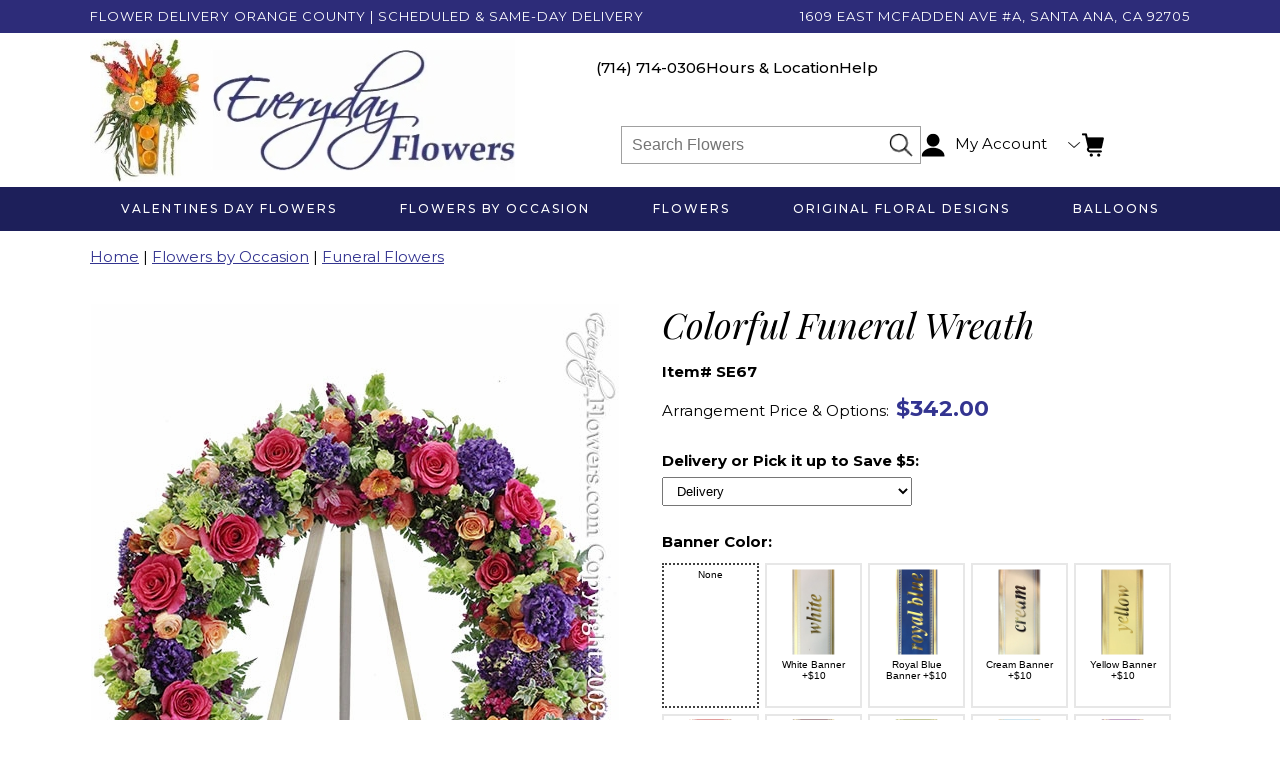

--- FILE ---
content_type: text/html
request_url: https://www.everydayflowers.com/colorful-wreath.html
body_size: 13944
content:
<!DOCTYPE HTML><html lang="en"><head>
<meta charset="UTF-8" /><meta name="viewport" content="width=device-width, initial-scale=1.0, minimum-scale=1.0, user-scalable=0" /><title>Colorful Funeral Wreath Delivery by Everyday Flowers</title><meta name="robots" content="index,follow" /><meta name="description" content="Our large colorful funeral wreath filled with pink purple and oranges will represent your love and support for family and friends celebrating someone's special" /><meta name="keywords" content="colorful flower wreath, colorful funeral wreath, everyday flowers, orange county, california" /><link rel="canonical" href="https://www.everydayflowers.com/colorful-wreath.html" /><link rel="apple-touch-icon" sizes="180x180" href="https://sep.turbifycdn.com/ty/cdn/yhst-16180168343299/apple-touch-icon.png?t=1768584251&">
<link rel="icon" type="image/png" sizes="32x32" href="https://sep.turbifycdn.com/ty/cdn/yhst-16180168343299/favicon-32x32.png?t=1768584251&">
<link rel="icon" type="image/png" sizes="16x16" href="https://sep.turbifycdn.com/ty/cdn/yhst-16180168343299/favicon-16x16.png?t=1768584251&">
<link rel="mask-icon" href="https://sep.turbifycdn.com/ty/cdn/yhst-16180168343299/safari-pinned-tab.svg?t=1768584251&" color="#1d1f5a">
<link rel="shortcut icon" href="https://sep.turbifycdn.com/ty/cdn/yhst-16180168343299/favicon.ico?t=1768584251&">
<meta name="msapplication-TileColor" content="#603cba">
<meta name="msapplication-config" content="/lib/yhst-16180168343299/browserconfig.xml">
<meta name="theme-color" content="#ffffff"><link rel="stylesheet" href="https://fonts.googleapis.com/css?family=Playfair+Display:400,400i,700,700i|Montserrat:300,400,500,700" /><link rel="stylesheet" href="https://sep.turbifycdn.com/ay/mobile/css/mmenu_2.css" /><link rel="stylesheet" href="css-site.css" /><link rel="stylesheet" href="fancybox.css" /><link rel="stylesheet" href="css-item.css" /><link rel="stylesheet" href="css-edits.css" /><meta property="og:locale" content="en_US">
<meta property="og:site_name" content="Everyday Flowers">
<meta property="og:title" content="Colorful Funeral Wreath">
<meta property="og:description" content="Our large colorful funeral wreath filled with pink purple and oranges will represent your love and support for family and friends celebrating someone's special life at local funeral services in Orange County California.">
<meta property="og:url" content="https://www.everydayflowers.com/colorful-wreath.html">
<meta property="og:type" content="product">
<meta property="fb:app_id" content="118377604433"><script id="site-settings-script">var siteSettings = {
menuLinkSel:'#menu-control',
topSearchSel:'#header-search',
datepickerNoDates:['09/01/2025','11/27/2025','12/25/2025','01/01/2026'],
datepickerNoWeekDays:[0],
datepickerSel:'input.date'
};</script>
<script src="https://sep.turbifycdn.com/ty/cdn/yhst-16180168343299/jquery-1.11.2.min.js"></script>
<script src="https://sep.turbifycdn.com/ty/cdn/yhst-16180168343299/awp-dynamic-price.js" defer></script>
<script src="https://sep.turbifycdn.com/ty/cdn/yhst-16180168343299/sdatepicker-102.min.js" defer></script>
<script src="https://sep.turbifycdn.com/ty/cdn/yhst-16180168343299/site-111.min.js" defer></script><meta name="msvalidate.01" content="E849A1881944C60680E9E20C3885B6AC" />
<meta name="msvalidate.01" content="5339259E83028F8B0C1857E3DA7B23B2" />
<meta name="google-site-verification" content="9ZUqDK74UDLJF7kcF2SqFnfyW8OlwJmZ4WVvzx3ajYw" />
<meta name="p:domain_verify" content="9d1740600ed28ceee781cc7503fb3a9f"/>

<!-- Google Tag Manager -->
<script>(function(w,d,s,l,i){w[l]=w[l]||[];w[l].push({'gtm.start':
new Date().getTime(),event:'gtm.js'});var f=d.getElementsByTagName(s)[0],
j=d.createElement(s),dl=l!='dataLayer'?'&l='+l:'';j.async=true;j.src=
'https://www.googletagmanager.com/gtm.js?id='+i+dl;f.parentNode.insertBefore(j,f);
})(window,document,'script','dataLayer','GTM-WQXSSTF');</script>
<!-- End Google Tag Manager -->

<script type="text/javascript" src="//script.crazyegg.com/pages/scripts/0126/5212.js" async="async" ></script><script src="https://sep.turbifycdn.com/ty/cdn/yhst-16180168343299/site-gtm-4.js?t=1768584251&"></script><noscript><link rel="stylesheet" href="css-noscript.css" /></noscript>
</head>
<body data-page-id="colorful-wreath" class="item-type" id="itemPage">
<!-- Google Tag Manager (noscript) -->
<noscript><iframe src="https://www.googletagmanager.com/ns.html?id=GTM-WQXSSTF" height="0" width="0" style="display:none; visibility: hidden;"></iframe></noscript>
<!-- End Google Tag Manager (noscript) --><div><header id="header"><div id="header-top"><div class="inner"><div id="header-tagline"><a href="orange-county-flower-delivery.html">Flower Delivery Orange County | Scheduled & Same-Day Delivery</a></div><div id="header-tagline2">1609 East McFadden Ave #A, Santa Ana, CA 92705</div></div></div><div id="header-main"><div class="inner"><div id="header-menu-search"><a href="#mmenu" class="header-control" id="menu-control" title="Menu" rel="nofollow"><span class="header-control-wrapper"><span class="header-control-icon"><img src="https://s.turbifycdn.com/aah/yhst-16180168343299/home-1.jpg" alt="Menu" /></span></span></a><a href="nsearch.html" class="header-control" id="search-control" title="Cart" rel="nofollow"><span class="header-control-wrapper"><span class="header-control-icon"><img src="https://s.turbifycdn.com/aah/yhst-16180168343299/test-item-199.jpg" alt="Cart" /></span></span></a></div><div id="header-contact"><div id="header-contact-phone"><span class="phone phone-regular"><a itemprop="telephone" title="Call Everyday Flowers 1-714-714-0306" href="tel:+17147140306">(714) 714-0306</a></span></div><div id="header-contact-hours"><a href="about.html#info-location">Hours & Location</a></div><div id="header-contact-help"><a href="help.html">Help</a></div></div><div id="header-wrapper"><div id="header-search"><div id="header-search-wrapper"><form id="searcharea" name="searcharea" action="nsearch.html" role="search" method="GET"><fieldset><select name="section"><option value="">All Categories</option></select><label for="query" class="labelfield"><input type="text" id="query" aria-label="Search" name="query" placeholder="Search Flowers" ></label><label for="searchsubmit" class="buttonlabel"><input type="submit" id="searchsubmit" class="ys_primary" value="Go" name="searchsubmit"><input type="hidden" value="yhst-16180168343299" name="vwcatalog"></label></fieldset></form>   <script type="text/javascript"> 
                    var isSafari = !!navigator.userAgent.match(/Version\/[\d\.]+.*Safari/); 
                    var isIOS = !!navigator.platform && /iPad|iPhone|iPod/.test(navigator.platform); 
                    if (isSafari && isIOS) { 
                        document.forms["searcharea"].onsubmit = function (searchAreaForm) { 
                            var elementsList = this.elements, queryString = '', url = '', action = this.action; 
                            for(var i = 0; i < elementsList.length; i++) { 
                                if (elementsList[i].name) { 
                                    if (queryString) { 
                                        queryString = queryString + "&" +  elementsList[i].name + "=" + encodeURIComponent(elementsList[i].value); 
                                    } else { 
                                        queryString = elementsList[i].name + "=" + encodeURIComponent(elementsList[i].value); 
                                    } 
                                } 
                            } 
                            if (action.indexOf("?") == -1) { 
                                action = action + "?"; 
                            } 
                            url = action + queryString; 
                            window.location.href = url; 
                            return false; 
                        } 
                    } 
                </script> 
        </div></div><div id="header-cart-account"><div id="header-account"><div id="header-account-header">My Account</div></div><a href="https://order.store.turbify.net/yhst-16180168343299/cgi-bin/wg-order?yhst-16180168343299" class="header-control" id="cart-control" title="Cart" rel="nofollow"><span class="header-control-wrapper"><span class="header-control-icon"><img src="https://s.turbifycdn.com/aah/yhst-16180168343299/home-3.jpg" alt="Cart" /></span></span></a></div></div><div id="header-logo"><div class="logo"><a href="https://www.everydayflowers.com/"><img src="https://s.turbifycdn.com/aah/yhst-16180168343299/home-2.jpg" alt="Everyday Flowers" class="" align="absmiddle"></a></div></div></div></div></header><div id="navRibbon"><div class="inner"><nav id="mmenu"><ul class="topNav"><li class="mainNav nav-item-home"><a href="https://www.everydayflowers.com" class="top">Home</a></li><li class="mainNav"><a href="valentinesdayflowers.html" class="top">Valentines Day Flowers</a></li><li class="mainNav"><a href="flowersbyoccasion.html" class="top">Flowers by Occasion</a><ul class="sub"><li><a href="valentinesdayflowers.html">Valentines Day Flowers</a></li><li><a href="anniversaryflowers.html">Anniversary Flowers</a></li><li><a href="birthdayflowers.html">Birthday Flowers</a></li><li><a href="funeralflowers.html">Funeral Flowers </a></li><li><a href="getwellflowers.html">Get Well Flowers</a></li><li><a href="graduation-leis.html">Graduation Leis</a></li><li><a href="graduationflowers.html">Graduation Flowers</a></li><li><a href="newbabyflowers.html">New Baby Flowers</a></li><li><a href="sympathyflowers.html">Sympathy Flowers</a></li><li><a href="tropicalflowers.html">Tropical Flowers</a></li><li><a href="everydayflowers.html">Everyday Flowers</a></li><li><a href="fallflowers.html">Fall Flowers</a></li><li><a href="christmas-flower-bouquets.html">Christmas Flower Bouquets</a></li><li><a href="administrative-professionals-day.html">Administrative Professionals Day</a></li><li><a href="mothersdayflowers.html">Mothers Day Flowers</a></li><li><a href="holidayflowers.html">Holiday Flowers</a></li></ul></li><li class="mainNav"><a href="flowers.html" class="top">Flowers</a><ul class="sub"><li><a href="gerberadaisies.html">Gerbera Daisies</a></li><li><a href="hydrangea.html">Hydrangea</a></li><li><a href="roses.html">Rose Arrangements</a></li><li><a href="stargazerlilies.html">Stargazer Lilies</a></li><li><a href="sunflowers.html">Sunflowers</a></li><li><a href="tropicalflowers.html">Tropical Flowers</a></li><li><a href="plants.html">Plants For Delivery</a></li><li><a href="corsage-and-boutonniere.html">Corsage And Boutonniere</a></li><li><a href="dozen-flowers.html">Dozen Flowers</a></li></ul></li><li class="mainNav"><a href="originalfloraldesigns.html" class="top">Original Floral Designs</a></li><li class="mainNav"><a href="balloons.html" class="top">Balloons</a><ul class="sub"><li><a href="birthdayballoons.html">Birthday Balloon Bouquets</a></li><li><a href="getwellballoons.html">Get Well Balloons</a></li><li><a href="graduationballoons.html">Graduation Balloons</a></li><li><a href="iloveyouballoons.html">I Love You Balloons</a></li><li><a href="newbabyballoons.html">New Baby Balloons</a></li><li><a href="stuffedanimals.html">Stuffed Animals Flowers & Balloons</a></li></ul></li></ul></nav></div></div><main><div class="inner"><div class="breadcrumbs"><div><a href="https://www.everydayflowers.com">Home</a> | <a href="flowersbyoccasion.html">Flowers by Occasion</a> | <a href="funeralflowers.html">Funeral Flowers</a></div></div><div class="item-wrap auto-price-parent"><div class="fitem-top"><div class="fitem-left"><div class="image-zoom"><div class="imageContainer"><img src="https://s.turbifycdn.com/aah/yhst-16180168343299/colorful-funeral-wreath-23.jpg" width="528" height="704" border="0" hspace="0" vspace="0" alt="Colorful Funeral Wreath" class="fancybox" data-zoom-image="https://s.turbifycdn.com/aah/yhst-16180168343299/colorful-funeral-wreath-delivery-by-everyday-flowers-42.jpg" data-fancybox-href="https://s.turbifycdn.com/aah/yhst-16180168343299/colorful-funeral-wreath-delivery-by-everyday-flowers-42.jpg" id="zoom-master" /><img src="https://s.turbifycdn.com/aah/yhst-16180168343299/sherbet-blossoms-105.jpg" width="75" height="75" border="0" hspace="0" vspace="0" alt="Zoom" class="zoom" /></div></div></div><div class="fitem-right"><div class="fitem-name"><h1>Colorful Funeral Wreath</h1></div><form method="POST" action="https://order.store.turbify.net/yhst-16180168343299/cgi-bin/wg-order?yhst-16180168343299+colorful-wreath" class="addtocart-form"><div class="code">Item# SE67</div><div class="form-item total-price auto-price"><span class="label">Arrangement Price & Options:</span><span class="value price"></span></div><div class="options"><div class="form-item form-item-option form-item-select" data-option-name="Delivery or Pick it up to Save $5"><label class="label" for="vwattr0_Delivery or Pick it up to Save $5">Delivery or Pick it up to Save $5:</label><span class="value"><select class="form-item-control" data-name="Delivery or Pick it up to Save $5" name="vwattr0_Delivery or Pick it up to Save $5"><option value="Delivery" data-value="Delivery">Delivery</option><option value="Pickup At Store -$5 (-$5.00)" data-price-diff="(-$5.00)" data-value="Pickup At Store -$5">Pickup At Store -$5 (-$5.00)</option></select></span></div><div class="form-item form-item-option form-item-select image-option hide-control" data-option-name="Banner Color"><label class="label" for="vwattr0_Banner Color">Banner Color:</label><span class="value"><select class="form-item-control" data-name="Banner Color" name="vwattr0_Banner Color"><option value="None" data-option-occasion="none" data-value="None">None</option><option value="White Banner +$10 (+$10.00)" data-option-occasion="none" data-price-diff="(+$10.00)" data-value="White Banner +$10">White Banner +$10 (+$10.00)</option><option value="Royal Blue Banner +$10 (+$10.00)" data-option-occasion="none" data-price-diff="(+$10.00)" data-value="Royal Blue Banner +$10">Royal Blue Banner +$10 (+$10.00)</option><option value="Cream Banner +$10 (+$10.00)" data-option-occasion="none" data-price-diff="(+$10.00)" data-value="Cream Banner +$10">Cream Banner +$10 (+$10.00)</option><option value="Yellow Banner +$10 (+$10.00)" data-option-occasion="none" data-price-diff="(+$10.00)" data-value="Yellow Banner +$10">Yellow Banner +$10 (+$10.00)</option><option value="Red Banner +$10 (+$10.00)" data-option-occasion="none" data-price-diff="(+$10.00)" data-value="Red Banner +$10">Red Banner +$10 (+$10.00)</option><option value="Burgundy Banner +$10 (+$10.00)" data-option-occasion="none" data-price-diff="(+$10.00)" data-value="Burgundy Banner +$10">Burgundy Banner +$10 (+$10.00)</option><option value="Olive Green Banner +$10 (+$10.00)" data-option-occasion="none" data-price-diff="(+$10.00)" data-value="Olive Green Banner +$10">Olive Green Banner +$10 (+$10.00)</option><option value="Light Blue Banner +$10 (+$10.00)" data-option-occasion="none" data-price-diff="(+$10.00)" data-value="Light Blue Banner +$10">Light Blue Banner +$10 (+$10.00)</option><option value="Purple Banner +$10 (+$10.00)" data-option-occasion="none" data-price-diff="(+$10.00)" data-value="Purple Banner +$10">Purple Banner +$10 (+$10.00)</option><option value="Lavender Banner +$10 (+$10.00)" data-option-occasion="none" data-price-diff="(+$10.00)" data-value="Lavender Banner +$10">Lavender Banner +$10 (+$10.00)</option><option value="Pink Banner +$10 (+$10.00)" data-option-occasion="none" data-price-diff="(+$10.00)" data-value="Pink Banner +$10">Pink Banner +$10 (+$10.00)</option><option value="Black Banner +$10 (+$10.00)" data-option-occasion="none" data-price-diff="(+$10.00)" data-value="Black Banner +$10">Black Banner +$10 (+$10.00)</option><option value="Orange Banner +$10 (+$10.00)" data-option-occasion="none" data-price-diff="(+$10.00)" data-value="Orange Banner +$10">Orange Banner +$10 (+$10.00)</option><option value="Hot Pink Banner +$10 (+$10.00)" data-option-occasion="none" data-price-diff="(+$10.00)" data-value="Hot Pink Banner +$10">Hot Pink Banner +$10 (+$10.00)</option></select></span><div class="option-images has-text"><div class="option-images-wrapper"><span class="option-image has-text has-text-only selected" data-option-occasion="none" data-option-value="None"><span class="option-image-text"><span>None</span></span></span><span class="option-image has-image has-text has-image-and-text" data-option-occasion="none" data-option-value="White Banner +$10"><span class="option-image-image"><span><img alt="White Banner +$10" src="https://sep.turbifycdn.com/ty/cdn/yhst-16180168343299/option-white-banner.jpg?t=1768584251&"></span></span><span class="option-image-text"><span>White Banner +$10</span></span></span><span class="option-image has-image has-text has-image-and-text" data-option-occasion="none" data-option-value="Royal Blue Banner +$10"><span class="option-image-image"><span><img alt="Royal Blue Banner +$10" src="https://sep.turbifycdn.com/ty/cdn/yhst-16180168343299/option-royal-blue-banner.jpg?t=1768584251&"></span></span><span class="option-image-text"><span>Royal Blue Banner +$10</span></span></span><span class="option-image has-image has-text has-image-and-text" data-option-occasion="none" data-option-value="Cream Banner +$10"><span class="option-image-image"><span><img alt="Cream Banner +$10" src="https://sep.turbifycdn.com/ty/cdn/yhst-16180168343299/option-cream-banner.jpg?t=1768584251&"></span></span><span class="option-image-text"><span>Cream Banner +$10</span></span></span><span class="option-image has-image has-text has-image-and-text" data-option-occasion="none" data-option-value="Yellow Banner +$10"><span class="option-image-image"><span><img alt="Yellow Banner +$10" src="https://sep.turbifycdn.com/ty/cdn/yhst-16180168343299/option-yellow-banner.jpg?t=1768584251&"></span></span><span class="option-image-text"><span>Yellow Banner +$10</span></span></span><span class="option-image has-image has-text has-image-and-text" data-option-occasion="none" data-option-value="Red Banner +$10"><span class="option-image-image"><span><img alt="Red Banner +$10" src="https://sep.turbifycdn.com/ty/cdn/yhst-16180168343299/option-red-banner.jpg?t=1768584251&"></span></span><span class="option-image-text"><span>Red Banner +$10</span></span></span><span class="option-image has-image has-text has-image-and-text" data-option-occasion="none" data-option-value="Burgundy Banner +$10"><span class="option-image-image"><span><img alt="Burgundy Banner +$10" src="https://sep.turbifycdn.com/ty/cdn/yhst-16180168343299/option-burgundy-banner.jpg?t=1768584251&"></span></span><span class="option-image-text"><span>Burgundy Banner +$10</span></span></span><span class="option-image has-image has-text has-image-and-text" data-option-occasion="none" data-option-value="Olive Green Banner +$10"><span class="option-image-image"><span><img alt="Olive Green Banner +$10" src="https://sep.turbifycdn.com/ty/cdn/yhst-16180168343299/option-olive-green-banner.jpg?t=1768584251&"></span></span><span class="option-image-text"><span>Olive Green Banner +$10</span></span></span><span class="option-image has-image has-text has-image-and-text" data-option-occasion="none" data-option-value="Light Blue Banner +$10"><span class="option-image-image"><span><img alt="Light Blue Banner +$10" src="https://sep.turbifycdn.com/ty/cdn/yhst-16180168343299/option-light-blue-banner.jpg?t=1768584251&"></span></span><span class="option-image-text"><span>Light Blue Banner +$10</span></span></span><span class="option-image has-image has-text has-image-and-text" data-option-occasion="none" data-option-value="Purple Banner +$10"><span class="option-image-image"><span><img alt="Purple Banner +$10" src="https://sep.turbifycdn.com/ty/cdn/yhst-16180168343299/option-purple-banner.jpg?t=1768584251&"></span></span><span class="option-image-text"><span>Purple Banner +$10</span></span></span><span class="option-image has-image has-text has-image-and-text" data-option-occasion="none" data-option-value="Lavender Banner +$10"><span class="option-image-image"><span><img alt="Lavender Banner +$10" src="https://sep.turbifycdn.com/ty/cdn/yhst-16180168343299/option-lavender-banner.jpg?t=1768584251&"></span></span><span class="option-image-text"><span>Lavender Banner +$10</span></span></span><span class="option-image has-image has-text has-image-and-text" data-option-occasion="none" data-option-value="Pink Banner +$10"><span class="option-image-image"><span><img alt="Pink Banner +$10" src="https://sep.turbifycdn.com/ty/cdn/yhst-16180168343299/option-pink-banner.jpg?t=1768584251&"></span></span><span class="option-image-text"><span>Pink Banner +$10</span></span></span><span class="option-image has-image has-text has-image-and-text" data-option-occasion="none" data-option-value="Black Banner +$10"><span class="option-image-image"><span><img alt="Black Banner +$10" src="https://sep.turbifycdn.com/ty/cdn/yhst-16180168343299/option-black-ribbon.jpg?t=1768584251&"></span></span><span class="option-image-text"><span>Black Banner +$10</span></span></span><span class="option-image has-image has-text has-image-and-text" data-option-occasion="none" data-option-value="Orange Banner +$10"><span class="option-image-image"><span><img alt="Orange Banner +$10" src="https://sep.turbifycdn.com/ty/cdn/yhst-16180168343299/option-orange-ribbon.jpg?t=1768584251&"></span></span><span class="option-image-text"><span>Orange Banner +$10</span></span></span><span class="option-image has-image has-text has-image-and-text" data-option-occasion="none" data-option-value="Hot Pink Banner +$10"><span class="option-image-image"><span><img alt="Hot Pink Banner +$10" src="https://sep.turbifycdn.com/ty/cdn/yhst-16180168343299/option-hot-pink-ribbon.jpg?t=1768584251&"></span></span><span class="option-image-text"><span>Hot Pink Banner +$10</span></span></span></div></div></div><div class="form-item form-item-option form-item-inscription"><label class="label" for="vwattr0_vw-inscription-42616E6E6572204D657373616765">Banner Message:</label><span class="value"><input name="vwattr0_vw-inscription-42616E6E6572204D657373616765" type="text" maxlength="50" size="50" class="form-item-control" data-name="Banner Message" /></span></div><div class="form-item option textarea form-item-option form-item-textarea"><label class="label" for="vwattr0_vw-inscription-43617264204D657373616765">Card Message:</label><span class="value"><textarea name="vwattr0_vw-inscription-43617264204D657373616765" rows="3" class="form-item-control" maxlength="400"></textarea></span></div><div class="form-item form-item-option form-item-inscription date"><label class="label" for="vwattr0_vw-inscription-44656C697665727920446174652028436C6F7365642053756E6461797329">Delivery Date (Closed Sundays):<span class="instructions">(You can type in a date if you have a problem with the calendar.)</span></label><span class="value"><input name="vwattr0_vw-inscription-44656C697665727920446174652028436C6F7365642053756E6461797329" type="text" maxlength="20" size="20" class="form-item-control date" required="required" data-name="Delivery Date (Closed Sundays)" placeholder="Choose Delivery Date" /></span></div><div class="item-shipping-info">Delivery & Pick Up Options
<ul>
<li style="color:red;font-weight:bold;">Same-Day Delivery Monday Through Saturday Until 3 PM PST</li>
<li style="color:red;font-weight:bold;">If you are ordering between 2PM-3PM please contact us before ordering same day delivery</li>
<li style="color:red;font-weight:bold;">Sundays we are normally Closed</li>
<li style="color:red;font-weight:bold;">All arrangements are made to order using fresh flowers available today. Same-day delivery or pickup available.</li>
<li>Flower delivery available to most cities in Orange County, CA</li>
<li>Deliveries require at least a 3-4 hour delivery window once orders are placed for same day delivery.</li>
<li style="font-weight:bold;">For Same Day Pickup Orders, you can indicate pickup during checkout & the shipping fields will auto fill with our address. You can indicate your pickup time in the special instructions at the bottom of the checkout page.</li>
<li style="font-weight:bold;">Next day pickup is available by ordering the day before and indicating the following business day for pickup.</li>
<li>In-store availability - Available for Pickup Call Ahead or Order on the Website and allow 15 minutes for order to be ready.</li>
<li><span style="color:red;font-weight:bold;">VALENTINES DAY ORDERS</span> - Please choose from the <a href="https://www.everydayflowers.com/valentinesdayflowers.html">Valentines Day Page</a> - Products listed on the Valentines Day Page are the only products available for Valentines Day Week. Starting 02/09 through 02/14</li>
</ul></div></div><div class="add-to-cart"><div class="form-item total-price auto-price"><span class="label">Arrangement Price & Options:</span><span class="value price"></span><span class="price-subtext">Sales Tax & Delivery added at checkout. </span></div><input name="vwcatalog" type="hidden" value="yhst-16180168343299" /><input name="vwitem0" type="hidden" value="colorful-wreath" data-name="Colorful Funeral Wreath" data-code="SE67" data-sale-price="1" data-first-price="342" data-price="1,342" /><div class="qty"><label class="qty" for="vwquantity">Qty:</label><input name="vwquantity0" type="text" value="1" id="vwquantity" data-id="colorful-wreath" /></div><input type="image" class="addtocart-submit addtocartImg" title="Add to cart" src="https://s.turbifycdn.com/aah/yhst-16180168343299/sherbet-blossoms-106.jpg" /></div><a href="#" onClick="pdAddToFavorites(pdFindParentForm(this));"><img src="https://sep.turbifycdn.com/ty/cdn/yhst-16180168343299/Add-Favorites.gif?t=1768584251&" alt="Add to Favorites button"></a><input type="hidden" name=".autodone" value="https://www.everydayflowers.com/colorful-wreath.html" /></form><div class="ys_promoitempage" id="ys_promoitempage" itemid="colorful-wreath" itemcode="SE67" categoryflag="0"></div><div id="item-social"><a id="share-icon-facebook" target="_blank" title="Share on Facebook" href="https://www.facebook.com/sharer/sharer.php?u=https%3A%2F%2Fwww%2Eeverydayflowers%2Ecom%2Fcolorful%2Dwreath%2Ehtml"><img src="https://sep.turbifycdn.com/ty/cdn/yhst-16180168343299/icon-facebook.svg" alt="Facebook" width="32" height="32"></a>
<a id="share-icon-twitter" target="_blank" title="Tweet" href="https://twitter.com/intent/tweet?text=Colorful%20Funeral%20Wreath%20https%3A%2F%2Fwww%2Eeverydayflowers%2Ecom%2Fcolorful%2Dwreath%2Ehtml&amp;via=#EverydayFlowers&amp;url=https%3A%2F%2Fwww%2Eeverydayflowers%2Ecom%2Fcolorful%2Dwreath%2Ehtml&amp;hashtags="><img src="https://sep.turbifycdn.com/ty/cdn/yhst-16180168343299/icon-x.svg" alt="X" width="32" height="32"></a>
<a id="share-icon-pinterest" target="_blank" title="Pin It" href="https://pinterest.com/pin/create/button/?url=https%3A%2F%2Fwww%2Eeverydayflowers%2Ecom%2Fcolorful%2Dwreath%2Ehtml&amp;media=https%3A%2F%2Fs%2Eturbifycdn%2Ecom%2Faah%2Fyhst%2D16180168343299%2Fcolorful%2Dfuneral%2Dwreath%2Ddelivery%2Dby%2Deveryday%2Dflowers%2D41%2Ejpg&amp;description=Colorful%20Funeral%20Wreath"><img src="https://sep.turbifycdn.com/ty/cdn/yhst-16180168343299/icon-pinterest.svg" alt="Pinterest" width="32" height="32"></a></div></div><div class="item-caption"><p style="font-size: 1.32rem;line-height: 1.48;font-weight: 400;">A colorful tribute of flowers placed on a wreath shape using pink roses orange roses purple lisianthus purple stock green bells of ireland orange alsotromeria created on a 24 inch flower form wreath and placed on a 56 inch tall standing easel. Can be ordered for funeral services and memorial services to all cities located in Orange County California.</p>
<h2>Arrangement Details</h2>
<ul>
<li>Pink Roses</li>
<li>Orange Roses</li>
<li>Alstromeria</li>
<li>Lisainthus</li>
<li>Dianthus</li>
<li>Stock</li>
<li>Bells of Ireland</li>
<li>24 inch wide Wreath form</li>
<li>56 inch tall standing easel</li>
</ul>
<h5>Delivery Options & Requested Information For Deliveries</h5>
<ul>
<li>Funeral Deliveries Are Normally Scheduled 1 hour Before the Stated Service Time</li>
<li>Same Day Delivery Until 3PM PST Monday - Saturday</li>
<li>Name of the Person the service is for.</li>
<li>Location Name and Address of Funeral Service</li>
<li>Time of the service (Can be provided at the end of checkout in special instructions section)</li>
<li>Customers will receive an Email with a picture of their order.</li>
<li>Drivers are instructed to take a picture at the location of the delivered order,/li>
</ul>
<p>The cities that we deliver to include  <img src="https://sep.turbifycdn.com/ty/cdn/yhst-16180168343299/orange-county-california-delivery-area-everyday-flowers.jpg?t=1768584251&" alt="Orange County, California delivery area by Everyday Flowers" title="Send Flowers & Balloons to the cities located in Orange County, California including these cities  Aliso Viejo, Anaheim, Anaheim Hills, Brea, Buena Park, Corona del mar, Costa Mesa, Coto de Caza, Cypress, Dana Point, Foothill Ranch, Fountain Valley, Fullerton, Garden Grove, Huntington Beach, Irvine, Ladera Ranch, Laguna Beach, Laguna Hills, Laguna Niguel, Laguna Woods, Lake Forest, La Mirada, Mission Viejo, Newport Beach, Orange, Placentia, Rancho Santa Margarita, San Clemente, San Juan Capistrano, Santa Ana, Trabuco Canyon, Tustin, Villa Park, Westminster, & Yorba Linda" style="float:right;width:40%;height:40%;"><a href='alisoviejoflorist.html'>Aliso Viejo</a> <a href='anaheimflorist.html'>Anaheim</a> <a href='anaheimhillsflorist.html'>Anaheim Hills</a> <a href='breaflorist.html'>Brea</a> <a href='buenaparkflorist.html'>Buena Park</a> <a href='coronadelmarflorist.html'>Corona del mar</a> <a href='costamesaflorist.html'>Costa Mesa</a> <a href='cotodecazaflorist.html'>Coto de Caza</a> <a href='cypressflorist.html'>Cypress</a> <a href='danapointflorist.html'>Dana Point</a> <a href='foothillranchflorist.html'>Foothill Ranch</a> <a href='fountainvalleyflorist.html'>Fountain Valley</a> <a href='fullertonflorist.html'>Fullerton</a> <a href='gardengroveflorist.html'>Garden Grove</a> <a href='huntingtonbeachflorist.html'>Huntington Beach</a> <a href='irvineflorist.html'>Irvine</a> <a href='laderaranchflorist.html'>Ladera Ranch</a> <a href='lagunabeachflorist.html'>Laguna Beach</a> <a href='lagunahillsflorist.html'>Laguna Hills</a> <a href='lagunaniguelflorist.html'>Laguna Niguel</a> <a href='lagunawoodsflorist.html'>Laguna Woods</a> <a href='lakeforestflorist.html'>Lake Forest</a> <a href='lamiradaflorist.html'>La Mirada</a> <a href='missionviejoflorist.html'>Mission Viejo</a> <a href='newportbeachflorist.html'>Newport Beach</a> <a href='orangeflorist.html'>Orange</a> <a href='placentiaflorist.html'>Placentia</a> <a href='ranchosantamargaritaflorist.html'>Rancho Santa Margarita</a> <a href='sanclementeflorist.html'>San Clemente</a> <a href='sanjuancapistranoflorist.html'>San Juan Capistrano</a> <a href='santaanaflorist.html'>Santa Ana</a> <a href='trabucocanyonflorist.html'>Trabuco Canyon</a> <a href='tustinflorist.html'>Tustin</a> <a href='villaparkflorist.html'>Villa Park</a> <a href='westminsterflorist.html'>Westminster</a> <a href='yorbalindaflorist.html'>Yorba Linda</a></p></div></div><div id="ys_relatedItems"></div></div></div></main><footer id="footer"><div class="info-section">
    <div class="info-card">
        <img src="https://sep.turbifycdn.com/ty/cdn/yhst-16180168343299/hours-icon2.png" alt="Hours Icon" class="info-icon">
        <div class="info-text">
            <h4>Hours</h4>
            <p>8AM - 5PM</p>
            <p>Monday - Saturday</p>
        </div>
    </div>
    <div class="info-card">
        <img src="https://sep.turbifycdn.com/ty/cdn/yhst-16180168343299/phone-icon2.png" alt="Call Icon" class="info-icon">
        <div class="info-text">
            <h4>Call</h4>
            <p><a href="tel:+17147140306">(714) 714-0306</a></p>
        </div>
    </div>
    <div class="info-card">
        <img src="https://sep.turbifycdn.com/ty/cdn/yhst-16180168343299/email-icon2.png" alt="Email Icon" class="info-icon">
        <div class="info-text">
            <h4>Email / Text</h4>
            <p><a href="mailto:eric@everydayflowers.net">eric@everydayflowers.net</a></p>
            <p>Text: <a href= "sms:+17146354800">(714) 635-4800</a></p>
        </div>
    </div>
    <div class="info-card">
        <img src="https://sep.turbifycdn.com/ty/cdn/yhst-16180168343299/map-icon2.png" alt="Location Icon" class="info-icon">
        <div class="info-text">
            <h4>Location</h4>
            <p>One location in Santa Ana</p>
            <p>Serving all of Orange County, CA</p>
        </div>
    </div>
</div><div class="newsletterSocial"><div class="inner"><span><a href="orange-county-flower-delivery.html">Same-Day Delivery Service is available Monday - Friday Until 3 PM PST and Saturdays Until 3PM PST</a> </span></div></div><div class="inner"><div class="footerBoxes"><div class="box col1111"><span class="footer-heading">Everyday Flowers</span> 
<a href="https://www.google.com/maps/dir//1609+E+McFadden+Ave+Suite+A,+Santa+Ana,+CA+92705/@33.7350688,-117.9283558,12z/data=!4m8!4m7!1m0!1m5!1m1!1s0x80dcdbff03277f75:0x45a460d1a57745ea!2m2!1d-117.8459546!2d33.7350962?entry=ttu&g_ep=EgoyMDI1MTEwNC4xIKXMDSoASAFQAw%3D%3D"target="_blank">1609 East McFadden Ave Suite A<br>
Santa Ana, CA 92705</a><br><br>
<div id="footer-social">
<a href="https://www.yelp.com/biz/everyday-flowers-santa-ana-2" rel="noopener" target="_blank"><img src="https://sep.turbifycdn.com/ty/cdn/yhst-16180168343299/icon-yelp.svg" alt="Yelp" width="32" height="32"></a>
<a href="https://g.page/EverydayFlowersOrangeCounty" rel="noopener" target="_blank"><img src="https://sep.turbifycdn.com/ty/cdn/yhst-16180168343299/icon-google.svg" alt="Google" width="32" height="32"></a>
<a href="https://www.facebook.com/OrangeCountyFlorist" rel="noopener" target="_blank"><img src="https://sep.turbifycdn.com/ty/cdn/yhst-16180168343299/icon-facebook.svg" alt="Facebook" width="32" height="32"></a>
<a href="https://x.com/EverydayFlower" rel="noopener" target="_blank"><img src="https://sep.turbifycdn.com/ty/cdn/yhst-16180168343299/icon-x.svg" alt="X" width="32" height="32"></a>
<a href="https://www.youtube.com/user/EverydayFlowers" rel="noopener" target="_blank"><img src="https://sep.turbifycdn.com/ty/cdn/yhst-16180168343299/icon-youtube.svg" alt="Youtube" width="32" height="32"></a>
<a href="https://www.pinterest.com/everydayflowers/" rel="noopener" target="_blank"><img src="https://sep.turbifycdn.com/ty/cdn/yhst-16180168343299/icon-pinterest.svg" alt="Pinterest" width="32" height="32"></a>
<a href="https://everydayflowers.blogspot.com/" rel="noopener" target="_blank"><img src="https://sep.turbifycdn.com/ty/cdn/yhst-16180168343299/icon-rss.svg" alt="Blog" width="32" height="32"></a>
<a href="https://www.instagram.com/everydayflowersflorist/" rel="noopener" target="_blank"><img src="https://sep.turbifycdn.com/ty/cdn/yhst-16180168343299/icon-instagram.svg" alt="Instagram" width="32" height="32"></a>
<a href="https://www.tiktok.com/@everydayflowers" rel="noopener" target="_blank"><img src="https://sep.turbifycdn.com/ty/cdn/yhst-16180168343299/icon-tiktok.svg" alt="Tiktok" width="32" height="32"></a>
</div></div><div class="box col1111"><span class="footer-heading">About</span>
<ul>
<li><a href="about.html">About</a></li>
<li><a href="contactus.html">Contact us</a></li>
<li><a href="reviews.html">Reviews</a></li>
<li><a href="news.html">News</a></li>
<li><a href="privacy-policy.html">Privacy Policy</a></li>
<li><a href="job-opportunities.html">Job Opportunities</a></li>
</ul></div><div class="box col1111"><span class="footer-heading">Help</span>
<ul>
<li><a href="delivery.html">Delivery</a></li>
<li><a href="https://myaccount.everydayflowers.com/">My Account</a></li>
<li><a href="couponcode.html">Coupon Code</a></li>
<li><a href="corporateaccounts.html">Corporate Accounts</a></li>
<li><a href="returns-and-guarantee.html">Returns And Guarantee Policy</a></li>
<li><a href="flower-care-tips.html">Flower Care & Tips</a></li>
</ul></div><div class="box col1111"><span class="footer-heading"><a href="https://everydayflowers.blogspot.com/" target="_blank">Everyday Flowers Blog</a></span>
<ul>
<li><a href="https://everydayflowers.blogspot.com/2025/10/new-dozen-roses.html" target="_blank">New Designs For Rose Arrangements</a></li>
<li><a href="https://everydayflowers.blogspot.com/2022/08/pink-mink-protea-end-of-summer-harvest.html" target="_blank">Pink Mink Protea Summer Harvest</a></li>
<li><a href="https://everydayflowers.blogspot.com/2022/07/original-floral-designs-with-qualatex.html" target="_blank">Floral Designs & Qualatex Balloons</a></li>
<li><a href="how-much-for-100-roses.html" target="_blank">How Much For 100 Roses</a></li>
</ul></div><br clear="all" /></div><div id="copyright">Copyright &copy; 2003-2026 Everyday Flowers All Rights Reserved.<br><img src="https://sep.turbifycdn.com/ty/cdn/yhst-16180168343299/amex-discover-visa-mastercard.jpg?t=1768584251&" style="max-width:100%;height:auto;" alt="We accept PayPal, Visa, MasterCard, Amercian Express, and Discover"></div></div></footer></div><div id="scrollToTop"><img src="https://s.turbifycdn.com/aah/yhst-16180168343299/search-5.jpg" width="64" height="64" border="0" hspace="0" vspace="0" alt="Scroll to top" /></div>
<!-- BOTTOM_TAGS -->
<!-- ****************************************** --><!-- ********* START PD/ONE TAGGING *********** --><!-- ****************************************** --><div id="pdPageTag" style="display:none" productId="colorful-wreath" productCode="SE67" categoryId="" orderable="true"></div><!-- ****************************************** --><!-- ********* FINISH PD/ONE TAGGING *********** --><!-- ****************************************** --><!-- ****************************************************************** -->
<!-- *** START PD INTEGRATION SCRIPT (v5)                           *** -->
<!-- *** mod_yahooMerchantSolutions:v5 (do not remove this comment) *** -->
<!-- ****************************************************************** -->
<script data-cfasync="false" type="text/javascript">
function pdInit() {

	var productIdList = new Array();
	var productIdListCsv = "";
	var productId = "";
	var queryStringLength = 0;
	var i = 0;
	jQuery.each(jQuery('[productId]'), function() { 
		productId = encodeURIComponent(jQuery(this).attr('productId') + ",");
		queryStringLength += productId.length;
		if(queryStringLength < 6000) productIdListCsv += productId;
		else return false;
		i++;
	});
	if(productIdListCsv.length > 3) productIdListCsv = productIdListCsv.slice(0, -3);

	var cb = (new Date()).getTime();
    var scriptUrl = "https://myaccount.everydayflowers.com//mod_yahooMerchantSolutions/services/pageScript.php";
    scriptUrl += "?cb=" + cb;
    scriptUrl += "&productId=" + encodeURIComponent(document.getElementById("pdPageTag").getAttribute("productId"));
    scriptUrl += "&productCode=" + encodeURIComponent(document.getElementById("pdPageTag").getAttribute("productCode"));
    scriptUrl += "&categoryId=" + encodeURIComponent(document.getElementById("pdPageTag").getAttribute("categoryId"));
    scriptUrl += "&productIdListCsv=" + productIdListCsv;
    try {scriptUrl += "&orderable=" + encodeURIComponent(document.getElementById("pdPageTag").getAttribute("orderable"));} catch(e) {}
    try {scriptUrl += "&pdSpecialAccessList=" + encodeURIComponent(pdSpecialAccessList);} catch(e) {}

    var scriptElement=document.createElement('script');
    scriptElement.setAttribute("type","text/javascript");
    scriptElement.setAttribute("async","async");
    scriptElement.setAttribute("src", scriptUrl);
    document.body.appendChild(scriptElement);

}
pdInit();
</script>
<!-- ************************************************** -->
<!-- ********* FINISH PD INTEGRATION SCRIPT *********** -->
<!-- ************************************************** -->
<!-- SUPER-LOADER -->
<script type="text/javascript" id="yfc_loader" src="https://turbifycdn.com/store/migration/loader-min-1.0.34.js?q=yhst-16180168343299&ts=1768584251&p=1&h=order.store.turbify.net"></script><script type="text/javascript" src="https://sep.turbifycdn.com/ay/mobile/js/slick_2.js"></script><script type="text/javascript" src="https://sep.turbifycdn.com/ay/mobile/js/jquery.mmenu_1.min.js"></script><script type="text/javascript" src="https://sep.turbifycdn.com/ty/tm/js/jquery.elevateZoom-3.0.8.min.js"></script><script type="text/javascript" src="https://sep.turbifycdn.com/ty/tm/js/jquery.fancybox.pack.js"></script><script type="text/javascript" src="https://sep.turbifycdn.com/ty/tm/js/jquery.lazyload.min.js"></script><script type="text/javascript" src="https://sep.turbifycdn.com/ty/tm/js/scripts-bottom-divitto-5.js"></script>
<!-- / SUPER-LOADER -->
<script type="application/ld+json">[{"@context":"https://schema.org","@type":"Florist","url":"https://www.everydayflowers.com","name":"Everyday Flowers","legalName":"Everyday Flowers","description":"Everyday Flowers is located in the Heart of Orange County California. We offer a great way to send flowers to family and friends by showing our customers exactly what they will receive. All of our flower arrangements that are featured on our website are photographed by us and this helps us give our customers a complete buying experience by offering same day delivery service performed by us and designing many of the beautiful flower arrangement that are shown on our website. We know how difficult it is to choose a reliable florist and as the owner I want our customers to know that we are that reliable florist.","logo":"https://s.turbifycdn.com/aah/yhst-16180168343299/search-6.jpg","foundingDate":"1983-11","priceRange":"$$","contactPoint":[{"@type":"ContactPoint","contactType":"customer-service","telephone":"+17147140306","email":"everydayflowers@gmail.com"}],"address":{"@type":"PostalAddress","addressCountry":"US","addressRegion":"CA","addressLocality":"Santa Ana","postalCode":"92705","streetAddress":"1609 East McFadden Ave Suite A"},"geo":{"@type":"GeoCoordinates","latitude":"33.7352085","longitude":"-117.8458934"},"openingHours":["Mo-Sa 08:00-17:00"],"sameAs":["https://www.yelp.com/biz/everyday-flowers-santa-ana-2","https://www.facebook.com/OrangeCountyFlorist","https://x.com/EverydayFlower","https://www.youtube.com/user/EverydayFlowers","https://www.pinterest.com/everydayflowers","https://everydayflowers.blogspot.com/","https://www.instagram.com/everydayflowersflorist","https://www.tiktok.com/@everydayflowers","https://g.page/EverydayFlowersOrangeCounty"]},{"@context":"https://schema.org","@type":"Product","@id":"https://www.everydayflowers.com/colorful-wreath.html#product","name":"Colorful Funeral Wreath","sku":"SE67","mpn":"colorful-wreath","description":"A colorful tribute of flowers placed on a wreath shape using pink roses orange roses purple lisianthus purple stock green bells of ireland orange alsotromeria created on a 24 inch flower form wreath and placed on a 56 inch tall standing easel. Can be ordered for funeral services and memorial services to all cities located in Orange County California. Arrangement Details Pink Roses Orange Roses Alstromeria Lisainthus Dianthus Stock Bells of Ireland 24 inch wide Wreath form 56 inch tall standing easel Delivery Options & Requested Information For Deliveries Funeral Deliveries Are Normally Scheduled 1 hour Before the Stated Service Time Same Day Delivery Until 3PM PST Monday - Saturday Name of the Person the service is for. Location Name and Address of Funeral Service Time of the service (Can be provided at the end of checkout in special instructions section) Customers will receive an Email with a picture of their order. Drivers are instructed to take a picture at the location of the delivered order,/li> The cities that we deliver to include Aliso Viejo Anaheim Anaheim Hills Brea Buena Park Corona del mar Costa Mesa Coto de Caza Cypress Dana Point Foothill Ranch Fountain Valley Fullerton Garden Grove Huntington Beach Irvine Ladera Ranch Laguna Beach Laguna Hills Laguna Niguel Laguna Woods Lake Forest La Mirada Mission Viejo Newport Beach Orange Placentia Rancho Santa Margarita San Clemente San Juan Capistrano Santa Ana Trabuco Canyon Tustin Villa Park Westminster Yorba Linda","image":"https://s.turbifycdn.com/aah/yhst-16180168343299/colorful-funeral-wreath-delivery-by-everyday-flowers-43.jpg","brand":{"type":"Brand","name":"Wreaths"},"offers":{"@type":"Offer","priceCurrency":"USD","price":"342.00","itemCondition":"https://schema.org/NewCondition","availability":"https://schema.org/InStock","url":"https://www.everydayflowers.com/colorful-wreath.html","seller":{"@type":"Florist","name":"Everyday Flowers"}}},{"@context":"https://schema.org","@type":"BreadcrumbList","itemListElement":[{"@type":"ListItem","position":"1","item":{"@id":"https://www.everydayflowers.com","@type":"WebSite","name":"Home"}},{"@type":"ListItem","position":"2","item":{"@id":"https://www.everydayflowers.com/flowersbyoccasion.html","@type":"WebPage","name":"Flowers by Occasion"}},{"@type":"ListItem","position":"3","item":{"@id":"https://www.everydayflowers.com/funeralflowers.html","@type":"WebPage","name":"Funeral Flowers"}},{"@type":"ListItem","position":"4","item":{"@id":"https://www.everydayflowers.com/colorful-wreath.html","@type":"WebPage","name":"Colorful Funeral Wreath"}}]}]</script>
<script>window.siteMMenuMod = {top:'<div id="mmx-top"><div id="mmx-icons"><a href="https&#58;//myaccount.everydayflowers.com" class="mmx-icon"><span><svg viewBox="0 90 612 612" xmlns="http&#58;//www.w3.org/2000/svg"><path fill="currentColor" d="M306.004,130.164c-64.522,0-132.95,54.348-132.95,94.911v94.95c0,36.545,15.2,106.464,55.964,138.563  c10.393,8.18,15.788,21.186,14.23,34.322c-1.558,13.157-9.852,24.529-21.878,30.059L56.018,601.382  c-1.292,0.589-15.846,3.029-15.846,23.359l-0.019,37.087l531.686,0.028v-38.56c0-15.105-11.334-19.847-15.865-21.937  l-166.854-78.744c-11.971-5.49-20.229-16.813-21.832-29.877c-1.615-13.062,3.658-26.029,13.928-34.266  c39.473-31.691,57.863-101.354,57.863-138.45v-94.95C439.068,185.386,369.957,130.163,306.004,130.164L306.004,130.164z   M306.004,92.163c83.902,0,171.072,70.024,171.072,132.912v94.951c0,41.485-18.934,125.426-72.074,168.079l166.863,78.753  c0,0,37.971,16.92,37.971,37.98v57.018c0,20.985-17.004,37.98-37.971,37.98H40.144c-20.985,0-37.979-16.995-37.979-37.98v-57.018  c0-22.324,37.979-37.98,37.979-37.98l165.354-78.41c-52.639-41.43-70.45-122.814-70.45-168.423v-94.95  C135.046,162.187,222.111,92.164,306.004,92.163L306.004,92.163L306.004,92.163z"></path></svg></span><span>Account</span></a><a href="contactus.html#contact-hours" class="mmx-icon"><span><svg version="1.1" id="Layer_1" xmlns="http&#58;//www.w3.org/2000/svg" xmlns&#58;xlink="http&#58;//www.w3.org/1999/xlink" x="0px" y="0px" viewBox="0 0 512 512" style="enable-background&#58;new 0 0 512 512;" xml&#58;space="preserve"><g><path fill="currentColor" d="M256,23.3v23.3c57.9,0,110.1,23.4,148.1,61.3c37.9,38,61.3,90.2,61.3,148.1c0,57.9-23.4,110.1-61.3,148.1 c-38,37.9-90.2,61.3-148.1,61.3c-57.9,0-110.1-23.4-148.1-61.3C70,366.1,46.6,313.9,46.5,256c0-57.9,23.4-110.1,61.3-148.1 c38-37.9,90.2-61.3,148.1-61.3V23.3V0C114.6,0,0,114.6,0,256c0,141.4,114.6,256,256,256c141.4,0,256-114.6,256-256 C512,114.6,397.4,0,256,0V23.3z"/><path fill="currentColor" d="M232.7,116.4V256c0,8.8,5,16.9,12.9,20.8l93.1,46.5c11.5,5.7,25.5,1.1,31.2-10.4c5.7-11.5,1.1-25.5-10.4-31.2l-80.2-40.1 V116.4c0-12.9-10.4-23.3-23.3-23.3C243.1,93.1,232.7,103.5,232.7,116.4L232.7,116.4z"/></g></svg></span><span>Hours</span></a><a href="delivery.html" class="mmx-icon"><span><svg version="1.1" id="Layer_1" xmlns="http&#58;//www.w3.org/2000/svg" xmlns&#58;xlink="http&#58;//www.w3.org/1999/xlink" x="0px" y="0px" viewBox="0 0 512 512" style="enable-background&#58;new 0 0 512 512;" xml&#58;space="preserve"><g><path fill="currentColor" d="M0,51.2v358.4h53.9c7.6,29.3,34,51.2,65.6,51.2s58-21.9,65.6-51.2h141.9c7.6,29.3,34,51.2,65.6,51.2s58-21.9,65.6-51.2H512 V232l-4.8-5.3L404.8,124.3l-5.3-4.8h-92.3V51.2H0z M34.1,85.3h238.9v290.1h-88c-7.6-29.3-34-51.2-65.6-51.2s-58,21.9-65.6,51.2 H34.1V85.3z M307.2,153.6h77.9l92.8,92.8v129.1h-19.7c-7.6-29.3-34-51.2-65.6-51.2s-58,21.9-65.6,51.2h-19.7V153.6z M119.5,358.4 c19.1,0,34.1,15.1,34.1,34.1c0,19.1-15.1,34.1-34.1,34.1s-34.1-15.1-34.1-34.1C85.3,373.5,100.4,358.4,119.5,358.4z M392.5,358.4 c19.1,0,34.1,15.1,34.1,34.1c0,19.1-15.1,34.1-34.1,34.1c-19.1,0-34.1-15.1-34.1-34.1C358.4,373.5,373.5,358.4,392.5,358.4z"/></g></svg></span><span>Delivery</span></a><a href="https&#58;//order.store.turbify.net/yhst-16180168343299/cgi-bin/wg-order?yhst-16180168343299" class="mmx-icon"><span><svg x="0px" y="0px" viewBox="0 0 122.9 107.5" style="enable-background&#58;new 0 0 122.9 107.5" xml&#58;space="preserve"><g><path fill="currentColor" d="M3.9,7.9C1.8,7.9,0,6.1,0,3.9C0,1.8,1.8,0,3.9,0h10.2c0.1,0,0.3,0,0.4,0c3.6,0.1,6.8,0.8,9.5,2.5c3,1.9,5.2,4.8,6.4,9.1 c0,0.1,0,0.2,0.1,0.3l1,4H119c2.2,0,3.9,1.8,3.9,3.9c0,0.4-0.1,0.8-0.2,1.2l-10.2,41.1c-0.4,1.8-2,3-3.8,3v0H44.7 c1.4,5.2,2.8,8,4.7,9.3c2.3,1.5,6.3,1.6,13,1.5h0.1v0h45.2c2.2,0,3.9,1.8,3.9,3.9c0,2.2-1.8,3.9-3.9,3.9H62.5v0 c-8.3,0.1-13.4-0.1-17.5-2.8c-4.2-2.8-6.4-7.6-8.6-16.3l0,0L23,13.9c0-0.1,0-0.1-0.1-0.2c-0.6-2.2-1.6-3.7-3-4.5 c-1.4-0.9-3.3-1.3-5.5-1.3c-0.1,0-0.2,0-0.3,0H3.9L3.9,7.9z M96,88.3c5.3,0,9.6,4.3,9.6,9.6c0,5.3-4.3,9.6-9.6,9.6 c-5.3,0-9.6-4.3-9.6-9.6C86.4,92.6,90.7,88.3,96,88.3L96,88.3z M53.9,88.3c5.3,0,9.6,4.3,9.6,9.6c0,5.3-4.3,9.6-9.6,9.6 c-5.3,0-9.6-4.3-9.6-9.6C44.3,92.6,48.6,88.3,53.9,88.3L53.9,88.3z M33.7,23.7l8.9,33.5h63.1l8.3-33.5H33.7L33.7,23.7z"/></g></svg></span><span>Cart</span></a></div></div>',bottom:'<div id="mmx-bottom"><div id="mmx-phone"><div><a href="tel&#58;+17147140306">714-714-0306</a></div></div><div id="mmx-social"><div><a href="https&#58;//www.yelp.com/biz/everyday-flowers-santa-ana-2" rel="noopener" target="_blank"><img src="https&#58;//sep.turbifycdn.com/ty/cdn/yhst-16180168343299/icon-yelp.svg" alt="Yelp" width="24" height="24"></a><a href="https&#58;//g.page/EverydayFlowersOrangeCounty" rel="noopener" target="_blank"><img src="https&#58;//sep.turbifycdn.com/ty/cdn/yhst-16180168343299/icon-google.svg" alt="Google" width="24" height="24"></a><a href="https&#58;//www.facebook.com/OrangeCountyFlorist" rel="noopener" target="_blank"><img src="https&#58;//sep.turbifycdn.com/ty/cdn/yhst-16180168343299/icon-facebook.svg" alt="Facebook" width="24" height="24"></a><a href="https&#58;//x.com/EverydayFlower" rel="noopener" target="_blank"><img src="https&#58;//sep.turbifycdn.com/ty/cdn/yhst-16180168343299/icon-x.svg" alt="X" width="24" height="24"></a><a href="https&#58;//www.youtube.com/user/EverydayFlowers" rel="noopener" target="_blank"><img src="https&#58;//sep.turbifycdn.com/ty/cdn/yhst-16180168343299/icon-youtube.svg" alt="Youtube" width="24" height="24"></a><a href="https&#58;//www.pinterest.com/everydayflowers/" rel="noopener" target="_blank"><img src="https&#58;//sep.turbifycdn.com/ty/cdn/yhst-16180168343299/icon-pinterest.svg" alt="Pinterest" width="24" height="24"></a><a href="https&#58;//everydayflowers.blogspot.com/" rel="noopener" target="_blank"><img src="https&#58;//sep.turbifycdn.com/ty/cdn/yhst-16180168343299/icon-rss.svg" alt="Blog" width="24" height="24"></a><a href="https&#58;//www.instagram.com/everydayflowersflorist/" rel="noopener" target="_blank"><img src="https&#58;//sep.turbifycdn.com/ty/cdn/yhst-16180168343299/icon-instagram.svg" alt="Instagram" width="24" height="24"></a><a href="https&#58;//www.tiktok.com/@everydayflowers" rel="noopener" target="_blank"><img src="https&#58;//sep.turbifycdn.com/ty/cdn/yhst-16180168343299/icon-tiktok.svg" alt="Tiktok" width="24" height="24"></a></div></div></div>'};</script>
<!-- / BOTTOM_TAGS -->

</body>
<script type="text/javascript">var PAGE_ATTRS = {'storeId': 'yhst-16180168343299', 'itemId': 'colorful-wreath', 'isOrderable': '1', 'name': 'Colorful Funeral Wreath', 'salePrice': '342.00', 'listPrice': '342.00', 'brand': 'Wreaths', 'model': '', 'promoted': '', 'createTime': '1768584251', 'modifiedTime': '1768584251', 'catNamePath': 'Delivery or Pickup > Flowers by Occasion > Funeral Flowe`', 'upc': ''};</script><script type="text/javascript">
csell_env = 'ue1';
 var storeCheckoutDomain = 'order.store.turbify.net';
</script>

<script type="text/javascript">
  function toOSTN(node){
    if(node.hasAttributes()){
      for (const attr of node.attributes) {
        node.setAttribute(attr.name,attr.value.replace(/(us-dc1-order|us-dc2-order|order)\.(store|stores)\.([a-z0-9-]+)\.(net|com)/g, storeCheckoutDomain));
      }
    }
  };
  document.addEventListener('readystatechange', event => {
  if(typeof storeCheckoutDomain != 'undefined' && storeCheckoutDomain != "order.store.turbify.net"){
    if (event.target.readyState === "interactive") {
      fromOSYN = document.getElementsByTagName('form');
        for (let i = 0; i < fromOSYN.length; i++) {
          toOSTN(fromOSYN[i]);
        }
      }
    }
  });
</script>
<script type="text/javascript">
// Begin Store Generated Code
 </script> <script type="text/javascript" src="https://s.turbifycdn.com/lq/ult/ylc_1.9.js" ></script> <script type="text/javascript" src="https://s.turbifycdn.com/ae/lib/smbiz/store/csell/beacon-a9518fc6e4.js" >
</script>
<script type="text/javascript">
// Begin Store Generated Code
 csell_page_data = {}; csell_page_rec_data = []; ts='TOK_STORE_ID';
</script>
<script type="text/javascript">
// Begin Store Generated Code
function csell_GLOBAL_INIT_TAG() { var csell_token_map = {}; csell_token_map['TOK_SPACEID'] = '2022276099'; csell_token_map['TOK_URL'] = ''; csell_token_map['TOK_STORE_ID'] = 'yhst-16180168343299'; csell_token_map['TOK_ITEM_ID_LIST'] = 'colorful-wreath'; csell_token_map['TOK_ORDER_HOST'] = 'order.store.turbify.net'; csell_token_map['TOK_BEACON_TYPE'] = 'prod'; csell_token_map['TOK_RAND_KEY'] = 't'; csell_token_map['TOK_IS_ORDERABLE'] = '1';  c = csell_page_data; var x = (typeof storeCheckoutDomain == 'string')?storeCheckoutDomain:'order.store.turbify.net'; var t = csell_token_map; c['s'] = t['TOK_SPACEID']; c['url'] = t['TOK_URL']; c['si'] = t[ts]; c['ii'] = t['TOK_ITEM_ID_LIST']; c['bt'] = t['TOK_BEACON_TYPE']; c['rnd'] = t['TOK_RAND_KEY']; c['io'] = t['TOK_IS_ORDERABLE']; YStore.addItemUrl = 'http%s://'+x+'/'+t[ts]+'/ymix/MetaController.html?eventName.addEvent&cartDS.shoppingcart_ROW0_m_orderItemVector_ROW0_m_itemId=%s&cartDS.shoppingcart_ROW0_m_orderItemVector_ROW0_m_quantity=1&ysco_key_cs_item=1&sectionId=ysco.cart&ysco_key_store_id='+t[ts]; } 
</script>
<script type="text/javascript">
// Begin Store Generated Code
function csell_REC_VIEW_TAG() {  var env = (typeof csell_env == 'string')?csell_env:'prod'; var p = csell_page_data; var a = '/sid='+p['si']+'/io='+p['io']+'/ii='+p['ii']+'/bt='+p['bt']+'-view'+'/en='+env; var r=Math.random(); YStore.CrossSellBeacon.renderBeaconWithRecData(p['url']+'/p/s='+p['s']+'/'+p['rnd']+'='+r+a); } 
</script>
<script type="text/javascript">
// Begin Store Generated Code
var csell_token_map = {}; csell_token_map['TOK_PAGE'] = 'p'; csell_token_map['TOK_CURR_SYM'] = '$'; csell_token_map['TOK_WS_URL'] = 'https://yhst-16180168343299.csell.store.turbify.net/cs/recommend?itemids=colorful-wreath&location=p'; csell_token_map['TOK_SHOW_CS_RECS'] = 'true';  var t = csell_token_map; csell_GLOBAL_INIT_TAG(); YStore.page = t['TOK_PAGE']; YStore.currencySymbol = t['TOK_CURR_SYM']; YStore.crossSellUrl = t['TOK_WS_URL']; YStore.showCSRecs = t['TOK_SHOW_CS_RECS']; </script> <script type="text/javascript" src="https://s.turbifycdn.com/ae/store/secure/recs-1.3.2.2.js" ></script> <script type="text/javascript" >
</script>
</html>
<!-- html103.prod.store.e1b.lumsb.com Fri Jan 16 11:51:32 PST 2026 -->


--- FILE ---
content_type: text/css
request_url: https://www.everydayflowers.com/css-site.css
body_size: 8206
content:
/* everydayflowers site css 11/17/2025 */

@charset "UTF-8";

:root {
--page-width: 1100px;
--break1-padding: 30px;
--break1-page-width: calc(var(--page-width) + (var(--break1-padding) * 2));
}

/* xBEGIN checkout-block */

.fa.fa-tiktok {
font-family: "Font Awesome 5 Brands";
font-weight: 400;
}

/* xEND checkout-block */

body {
position: relative;
margin: 0;
padding: 0;
color: #000000;
background-color: #ffffff;
font-weight: 400;
}

/* xBEGIN checkout-block */

body {
font-size: 15px;
font-family: Montserrat, sans-serif;
line-height: 22px;
}
	
a {
color: #333490;
}

a:visited {
color: #333490;
}

/* xEND checkout-block */

li {
list-style-position: inside;
}

h1, h2, h3, h4, h5, h6 {
line-height: 1.2em;
}

/* xBEGIN checkout-block */

img {
width: auto;
height: auto;
max-width: 100%;
vertical-align: middle;
}

/* xEND checkout-block */

header, main, footer {
display: block;
}

main {
background-color: #ffffff;
}

input {
padding: 5px 10px 6px 10px;
border-width: 1px;
border-color: #777;
}

.inner {
max-width: var(--page-width);
margin: auto;
}

.clear {
clear: both;
}

#scrollToTop {
cursor: pointer;
display: none;
right: 0;
position: fixed;
text-align: center;
bottom: 0;
z-index: 9999;
}

#scrollToTop  img {
max-width: 60px;
height: auto;
}

.sale {
color: #333490;
font-weight: bold;
}

.reg {
color: #7e7e7e;
font-style: italic;
text-decoration: line-through;
}

.price-row > .price,
.price-row > .strike-price {
display: inline; 
margin-right: 1em;
}

.price-row > .price { 
color: #333490;
font-weight: 700;
}

.price-row > .strike-price {
padding-right: 10px;
color: #7e7e7e; 
text-decoration: line-through; 
font-weight:400 !important; 
font-size: smaller
}

/* FINAL TEXT */

.finaltext {
padding: 1em 0 1em;
}

/* INTRO TEXT */

.introText {
padding: 1em 0 1em;
}

.introText {
	letter-spacing: 1px;
	text-transform: none;
	font-size: 12px;
	font-weight: 400;
	border-left: 6px solid #333490;
	margin: 15px 0 10px 0;
	padding: 5px 0 15px 25px;
	background: #0000 linear-gradient(to right, #f9f1d8, #fff) repeat scroll 0% 0%;
}
.introText img {
	float: right;
	width: 150px;
	height: 150px;
	padding: 20px;
}
.introText h1 {
	font-size: 25px;
	font-family: Playfair Display;
	letter-spacing: 1px;
	font-weight: normal;
	font-style: italic;
        line-height: 1.2em;
}
.introText span {
	font-weight: 700;
	font-size: 14px;
	text-transform: uppercase;
}

/* .......... TOP NAV .......... */

#navRibbon {
background-color: #1d1f5a;
}

ul.topNav {
padding: 0;
margin: 0;
display: flex;
}

ul.topNav li {
list-style: none;
flex-grow: 1;
display: flex;
}

#mmenu ul.topNav .mainNav.nav-item-home {
display: none;
}

#mm-mmenu .mainNav a.top {
color: #333490;
font-weight: bold;
}

#mm-mmenu .mainNav a.top:hover {
color: #333490;
}

/* .......... SLIDER .......... */

.slick-slider { position: relative; display: block; box-sizing: border-box; -moz-box-sizing: border-box; -webkit-touch-callout: none; -webkit-user-select: none; -khtml-user-select: none; -moz-user-select: none; -ms-user-select: none; user-select: none; -ms-touch-action: pan-y; touch-action: pan-y; -webkit-tap-highlight-color: transparent; }

.slick-list { position: relative; overflow: hidden; display: block; margin: 0; padding: 0; }
.slick-list:focus { outline: none; }
.slick-loading .slick-list { background: #fff url("https://turbifycdn.com/ay/mobile/i/ajax-loader.gif") center center no-repeat; }
.slick-list.dragging { cursor: pointer; cursor: hand; }

.slick-slider .slick-track { -webkit-transform: translate3d(0, 0, 0); -moz-transform: translate3d(0, 0, 0); -ms-transform: translate3d(0, 0, 0); -o-transform: translate3d(0, 0, 0); transform: translate3d(0, 0, 0); }

.slick-track { position: relative; left: 0; top: 0; display: block; }
.slick-track:before, .slick-track:after { content: ""; display: table; }
.slick-track:after { clear: both; }
.slick-loading .slick-track { visibility: hidden; }

.slick-slide { float: left; height: 100%; min-height: 1px; display: none; }
[dir="rtl"] .slick-slide { float: right; }
.slick-slide img { display: block; }
.slick-slide.slick-loading img { display: none; }
.slick-slide.dragging img { pointer-events: none; }
.slick-initialized .slick-slide { display: block; }
.slick-loading .slick-slide { visibility: hidden; }
.slick-vertical .slick-slide { display: block; height: auto; border: 1px solid transparent; }

/* Arrows */
.slick-prev, .slick-next { position: absolute; display: block; height: 20px; width: 20px; line-height: 0; font-size: 0; cursor: pointer; background: transparent; color: transparent; top: 40%; padding: 0; border: none; outline: none; opacity: .5}
.slick-prev:hover, .slick-prev:focus, .slick-next:hover, .slick-next:focus { outline: none; color: transparent; opacity: 1 }
.slick-prev:hover, .slick-prev:focus, .slick-next:hover, .slick-next:focus { opacity: 1; }
.slick-prev.slick-disabled, .slick-next.slick-disabled { opacity: 0.25; }

.slick-prev { left: -25px; }
[dir="rtl"] .slick-prev { left: auto; right: -25px; }
.slick-prev:before { content: "&lt;"; }
[dir="rtl"] .slick-prev:before { content: "&gt;"; }

.slick-next { right: -25px; }
[dir="rtl"] .slick-next { left: -25px; right: auto; }
[dir="rtl"] .slick-next:before { content: "&lt;"; }

/* Dots */

.slick-dots { list-style: none; display: block; text-align: center; padding: 0; width: 100%; }
.slick-dots li { position: relative; display: inline-block; height: 11px; width: 11px; margin: 0 5px; padding: 0; cursor: pointer; }
.slick-dots li button { border: 0; background: transparent; display: block; height: 11px; width: 11px; outline: none; line-height: 0; font-size: 0; color: transparent; padding: 5px; cursor: pointer; }
.slick-dots li button:hover, .slick-dots li button:focus { outline: none; }
.slick-dots li button:hover:before, .slick-dots li button:focus:before { opacity: 1; }
.slick-dots li button:before { position: absolute; top: 0; left: 0; content: " "; width: 11px; height: 11px; font-family: "slick"; font-size: 15px; height: 20px; text-align: center; color: black; opacity: 0.25; -webkit-font-smoothing: antialiased; -moz-osx-font-smoothing: grayscale; }
.slick-dots li.slick-active button:before { color: black; opacity: 0.75; }

.slick-slide img { display: inline }
.slick-slide img {
  height: auto;
  vertical-align: bottom;
  max-width: 100%;
}

.slick-dots li button {
	background-image: url(https://s.turbifycdn.com/aah/yhst-16180168343299/img-32204.jpg);
	background-repeat: no-repeat;
	background-position: center middle;
}

.slick-active button {
	opacity: 1 !important;
}

.slick-prev {
  background-image: url(https://s.turbifycdn.com/aah/yhst-16180168343299/img-32205.jpg);
  left: 0;
  height: 36px;
  width: 36px;
  color: transparent !important;
}

.slick-next {
  background-image: url(https://s.turbifycdn.com/aah/yhst-16180168343299/img-32206.jpg);
  right: 0;
  height: 36px;
  width: 36px;
  color: transparent !important;
}
.slick-next:hover {
	background-image: url(https://s.turbifycdn.com/aah/yhst-16180168343299/img-32207.jpg);
}
.slick-prev:hover {
	background-image: url(https://s.turbifycdn.com/aah/yhst-16180168343299/img-32208.jpg);
}
.slick-active button {
  background-image: url(https://s.turbifycdn.com/aah/yhst-16180168343299/img-32209.jpg) !important;
}

/* xBEGIN checkout-block */

/* .......... BANNER .......... */

#banner {
padding: 17px 0;
background-color: #333490;
text-align: center;
}

#banner,
#banner a {
color: #ffffff;
text-decoration: none;
font-weight: normal;
font-size: 23px;
font-family: Playfair Display;
line-height: 1.2;
}

/* xEND checkout-block */

/* .......... REVIEWS .......... */

/*
#reviews-section {}
#reviews-section h2 {}
*/

#reviews-section-reviews {
  display: grid;
  grid-template-columns: repeat(auto-fit, minmax(280px, 1fr));
  gap: 1.5rem; /* space between cards */
  padding: 1.5rem;
  box-sizing: border-box;
}

.review-box {
  background: #fff;
  border-radius: 10px;
  padding: 1rem;
  box-shadow: 0 4px 8px rgba(0, 0, 0, 0.08);
  display: flex;
  flex-direction: column;
  justify-content: space-between;
  transition: transform 0.2s ease, box-shadow 0.2s ease;
}

/* Subtle hover effect */
.review-box:hover {
  transform: translateY(-4px);
  box-shadow: 0 6px 12px rgba(0, 0, 0, 0.12);
}

/* Review header: name + date */
.review-head {
  display: flex;
  justify-content: space-between;
  font-weight: bold;
  margin-bottom: 0.5rem;
}

.review-name {
  color: #333;
}

.review-date {
  font-size: 0.85rem;
  color: #666;
}

.review-stars {
	width: 100px;
}

.review-body {
  flex: 1;
  color: #444;
  font-size: 0.95rem;
  line-height: 1.4;
  margin-bottom: 0.75rem;
}

.review-footer {
  display: flex;
  align-items: center;
  gap: 0.5rem;
  border-top: 1px solid #eee;
  padding-top: 0.75rem;
}

.review-icon img {
  width: 28px;
  height: 28px;
}

.review-link {
  font-size: 0.9rem;
}

.review-link span {
  color: #666;
  margin-right: 0.25rem;
}

.review-link a {
  color: #0073e6;
  text-decoration: none;
}

.review-link a:hover {
  text-decoration: underline;
}

/* Responsive tweaks for very small screens */
@media (max-width: 400px) {
  .review-box {
    padding: 0.75rem;
  }
  .review-head {
    flex-direction: column;
    align-items: flex-start;
    gap: 0.25rem;
  }
}

/* .......... / REVIEWS .......... */

/* .......... SEARCH PAGE .......... */

#ys_searchiframe li.grd form.btn-cart {
display: none;
}

#ys_searchiframe #sidebar {
color: #000000 !important;
}

.search-page #ys_searchiframe #doc,
.search-page #ys_searchiframe #sidebar div.wrp,
.search-page #ys_searchiframe #sidebar div.rf {
width: 100% !important;
}

.search-page #ys_searchiframe #main {
width: 70% !important;
}

.search-page #ys_searchiframe,
.search-page #ys_searchiframe a {
font-family: Montserrat, sans-serif !important;
font-size: 14px;
}
.search-page #ys_searchiframe .side #sidebar {
width: 25%;
}

/* .......... CATEGORY .......... */

.section-wrap {padding-bottom: 30px;}
.section-wrap img{ max-width:100%; height:auto;}
.fcontainer{ max-width:1000px; margin:0 auto; width:100%;}
.fsection-caption{ padding:35px 0;}
.fsection-caption.top-category-text {padding: 0 0 20px;}
.fsection-name {text-align: left; margin-bottom: 7px;}
.fsection-image{ margin-bottom:20px;}
    .fsection-name h1{ color: #000000; font-size:26px; margin:30px 0 25px 0;line-height:30px}
    .frow{ margin-left:-1%; margin-right:-1%; clear: both;}
    .frow:after,
    .frow:before,
    .fcontainer:after,
    .fcontainer:before{
        display: table;
        clear: both;
        content: " ";
    }
        .fcol{width:23%; margin:1%; float: left; position: relative; min-height: 333px;padding-bottom: 3px;border:1px solid #ffffff;}
		.fcol .name {
		  padding: 0 20px;
		}
		.fcol:hover {border-color:#333490}
        .frow *{box-sizing: border-box;}
        .finner{ color: Georgia, Times New Roman, Times, serif; text-align: center;}
            .finner a{ display: block; text-decoration: none; color: #000000;}
            .finner .name a{font-size:15px; margin:0 0 8px 0;min-height: 3em;}
            .finner img.fim{ max-width:100%; height:auto;border: 2px solid transparent}
             .finner a.fshop-now, .finner input.fshop-now{font-weight:700; padding: 0 1em; font-size:12px; border:1px solid #ffffff ; display: inline-block; height:30px; text-align: center; margin-left:auto; margin-right:auto; margin-bottom: 10px; line-height:26px; margin-top: 10px; text-transform: uppercase;letter-spacing: 2px;}
            .finner:hover a.fshop-now, .finner:hover input.fshop-now{ color: #fff; background: #333490; border-color: #333490;}

/* CONTENTS */

.contents { 
margin: 0 auto; 
}

.contents-wrapper {
display: grid;
grid-template-columns: repeat(auto-fit,minmax(260px,1fr));
gap: 30px 20px;
margin: 0;
}

/* item wrapper */
/*
.contents-item > * {}
*/

.contents-item {
border: 1px solid transparent;
color: Georgia, Times New Roman, Times, serif;
text-align: center;
}

.contents-item:hover {
border-color: #333490;
}

.contents-item > * {
padding: 2px;
}

.contents-item a {
display: block; 
color: #000000;
text-decoration: none; 
}

.contents-item .name a {
min-height: 3em;
margin:0 0 8px 0;
font-size:15px; 
}

.contents-item img.fim { 
max-width: 100%; 
height: auto;
border: 2px solid transparent;
}

.contents-item a.fshop-now, 
.contents-item input.fshop-now {
display: inline-block; 
height:30px; 
margin-top: 10px; 
margin-left: auto; 
margin-right: auto; 
margin-bottom: 10px; 
padding: 0 1em; 
border: 1px solid #ffffff; 
text-align: center; 
text-transform: uppercase;
font-weight: 700; 
font-size: 12px; 
line-height: 26px; 
letter-spacing: 2px;
}

.contents-item:hover a.fshop-now,
.contents-item:hover input.fshop-now { 
border-color: #333490;
color: #fff; 
background: #333490; 
}

.contents-item .price-row > .strike-price,
.contents-item .price-row > .price {
display: inline;
margin-right: 1em;
}

.contents-item .price-row > .price {
color: #333490;
font-weight: 700;
}

.contents-item .price-row > .strike-price {
padding-right: 10px;
color: #7e7e7e; 
text-decoration: line-through; 
font-weight: 400 !important; 
font-size: smaller
}

/* / CONTENTS */

.two-col {
    display: flex;
    gap: 20px;
    align-items: flex-start;
    flex-wrap: wrap;
}

.two-col.valign {
    align-items: center;
}
.two-col div {
    flex: 1; 
    min-width: 300px; 
}
.get-directions {
	text-align: center;
	margin: 10px auto;
	display: block;
	border: 2px solid #333490;
	padding: 10px 0;
	font-size: 16px;
	text-decoration: none;
	font-weight: bold;
	align-items: center;
}
.get-directions:hover {
	color: #ffffff;
       background-color: #333490;
}
.img-col {
    flex: 0 0 auto;
    display: flex;
    justify-content: center; 
    align-items: center;
}

.img-col img {
    max-width: 100%; 
    height: auto; 
    display: block; 
}

.featured-text {
    padding: 20px 40px 40px;
    font-size: 17px;
    background-color: #333490;
    margin: 30px 0;
    color: #ffffff;
}

.featured-text li {
    margin: 10px 0;
}

.featured-text h3 {
    font-family: Playfair Display;
    font-weight: 400;
    font-size: 33px;
}
.tag-text {
	text-align: center;
	font-weight: bold;
	padding: 10px;
}

.shop-subcats {
  display: grid;
  grid-template-columns: repeat(auto-fit, minmax(150px, 1fr));
  gap: 16px;
  margin: 0 auto;
  padding: 20px;
}

.shop-subcats > div {
  text-align: center;
}

.shop-subcats img {
  max-width: 100%;
  height: auto;
  display: block;
  margin: 0 auto;
}

.shop-subcats .name {
  margin-top: 8px;
  font-size: 1rem;
}

.shop-subcats .name a {
  text-decoration: none;
  color: #000;
  font-weight: 500;
}

@media (min-width: 1200px) {
  .shop-subcats {
    grid-template-columns: repeat(6, 1fr);
  }
}

@media (max-width: 991px) {
  .shop-subcats {
    grid-template-columns: repeat(3, 1fr);
  }
}

@media (max-width: 600px) {
  .shop-subcats {
    grid-template-columns: repeat(2, 1fr);
  }
}

@media screen and (max-width: 768px) {
    .featured-text {
        padding: 20px; 
        font-size: 15px; 
    }
    .featured-text h3 {
        font-size: 28px; 
    }
    .featured-text ul {
        padding-left: 20px; 
    }
    .featured-text li {
        font-size: 16px; 
    }
}

@media screen and (max-width: 480px) {

	.featured-text {
        padding: 15px; 
        font-size: 14px; 
    }

	.featured-text h3 {
        font-size: 24px;
    }

	.featured-text li {
        font-size: 14px; 
    }

}

/* LOCATIONS */

.locations {
	display: flex;
	width: 100%;
	justify-content: center;
	align-items: center;
	margin: 50px 0;
}

.locations h2 {
	width: 30%;
	text-align: center;
	padding: 0 2.5%;
}

.delivery-locations {
	padding: 0;
	display: flex;
	flex-wrap: wrap;
	gap: 0;
	justify-content: space-between;
}

.delivery-locations h3 {
    margin-bottom: 20px;
    font-size: 26px;
    line-height: 1.2em;
    width: 100%; 
}

.location-card {
    background-color: #f9f9f9;
    border: 1px solid #ddd;
    border-radius: 8px;
    padding: 15px;
    box-shadow: 0 2px 4px rgba(0, 0, 0, 0.1);
    transition: transform 0.3s ease, box-shadow 0.3s ease;
    width: calc(50% - 40px); /* Each card takes up half the width of the container, minus some space */
    margin-bottom: 15px;
}

.location-card:hover {
    transform: translateY(-5px);
    box-shadow: 0 4px 8px rgba(0, 0, 0, 0.15);
}

.location-card a {
    text-decoration: none;
    color: #333;
}

.location-card h4 {
    font-size: 18px;
    color: #1d1f5a;
    margin: 0;
    padding: 0;
}

.location-card p {
    font-size: 1rem;
    color: #555;
    margin: 0;
}

.listings {	
	border-left: 6px solid #333490;
	background: #0000 linear-gradient(to right, #f9f1d8, #fff) repeat scroll 0% 0%;
	width: 60%;	
        padding: 2.5%;
}

.row {
	display: flex;
	flex-wrap: wrap;
}

.row .listing {
	flex-grow: 1;
	width: 43%;
	padding: 0;
	margin: 5px 10px;
	font-size: 11px;
	line-height: 18px;
	font-weight: 500;
	color: #333;
}

.row .listing span {
	display: block;
}

.row .listing span:first-child {
	color: #333490;
	font-weight: 500;
	font-size: 15px;
	line-height: 20px;
}

/* HOSPITAL LOCATIONS */

#hspt-delivery [id^="togList1"],                        /* HIDE CHECKBOX */
#hspt-delivery [id^="togList1"] ~ .list,                /* HIDE LIST */
#hspt-delivery [id^="togList1"] + label  span + span,   /* HIDE "Collapse" */
#hspt-delivery [id^="togList1"]:checked + label span{   /* HIDE "Expand" (IF CHECKED) */
  display:none;
}
#hspt-delivery [id^="togList1"]:checked + label span + span{
  display:inline-block;                 /* SHOW "Collapse" (IF CHECKED) */
}
#hspt-delivery [id^="togList1"]:checked ~ .list{
  display:block;                        /* SHOW LIST (IF CHECKED) */
  clear: both;
}
#hspt-delivery [id^="togList1"] + label {
	padding: 5px 10px;
	margin: 10px 0 0;
	float: right;
	color: #333490;
	letter-spacing: 2px;
	font-size: 13px;
	text-transform: uppercase;
	font-weight: 700;
}

/* FUNERAL HOME LOCATIONS */

#funeral-delivery [id^="togList2"],                        /* HIDE CHECKBOX */
#funeral-delivery [id^="togList2"] ~ .list,                /* HIDE LIST */
#funeral-delivery [id^="togList2"] + label  span + span,   /* HIDE "Collapse" */
#funeral-delivery [id^="togList2"]:checked + label span{   /* HIDE "Expand" (IF CHECKED) */
  display:none;
}
#funeral-delivery [id^="togList2"]:checked + label span + span{
  display:inline-block;                 /* SHOW "Collapse" (IF CHECKED) */
}
#funeral-delivery [id^="togList2"]:checked ~ .list{
  display:block;                        /* SHOW LIST (IF CHECKED) */
  clear: both;
}
#funeral-delivery [id^="togList2"] + label {
	padding: 5px 10px;
	margin: 10px 0 0;
	float: right;
	color: #333490;
	letter-spacing: 2px;
	font-size: 13px;
	text-transform: uppercase;
	font-weight: 700;
}

#funeral-delivery, #hspt-delivery {
	display: flex;
	flex-wrap: wrap;
}

#funeral-delivery .listing {
	flex-grow: 1;
	width: 43%;
	padding: 0;
	margin: 5px 10px;
	font-size: 13px;
	line-height: 18px;
}

.funeral-name {
	color: #333490;
	font-weight: 500;
	font-size: 15px;
	line-height: 20px;
}

@media (max-width: 768px) {
    .location-card {
        width: 100%; /* Full width for smaller screens */
    }
}

/* .......... FOOTER .......... */

.info-section {
    display: flex;
    justify-content: space-between;
    flex-wrap: wrap;
    gap: 20px;
    padding: 30px 40px;
    background-color: #f8f8f8;
}

.info-card {
    width: 23%;
    display: flex;
    align-items: center;
}

.info-icon {
    width: 70px;
    height: 70px;
    margin-right: 15px; /* Space between icon and text */
}

.info-text {
    text-align: left; /* Left-align text */
}

.info-card h4 {
    font-size: 20px;
    color: #333;
    margin: 5px 0;
}

.info-card p {
    font-size: 1rem;
    color: #555;
    margin: 1px 0;
}

.info-section .info-card:not(:last-child) {
    border-right: 1px solid #ccc;
    height: 50%;
}

@media screen and (max-width: 1450px) {
		
	.info-section {
		padding: 20px 20px;
	}
	.info-card h4 {
		font-size: 18px;
	}
	.info-card p {
		font-size: 14px;
		margin: 0;
	}
	.info-icon {
		width: 50px;
		height: 50px;
		margin-right: 10px;
	}

}

@media screen and (max-width: 1150px) {
    .info-card {
        width: 48%; 
    }
    .info-section .info-card:not(:last-child) {
        border-right: none; 
    }


}

@media screen and (max-width: 800px) {

	.footerBoxes {
	flex-wrap: wrap;
	}	

}

@media screen and (max-width: 600px) {
    .info-card {
        width: 100%;
    }
}

/* xBEGIN checkout-block */

#footer {
	background-color: #ffffff;
	color: #000000;
	font-size: 13px;
        margin-top: 10px;
}

#footer a {
color: #000000;
	text-decoration: none;
}

#footer a:hover {
color: #333490;
	text-decoration: underline;
}

#footer-social img {
	width: 24px;
	height: 24px;
}

#copyright {
	text-align: center;
	font-size: 11px;
	color: #333490;
}

.newsletterSocial span:first-child, #footer .newsletterSocial a {
	color: #ffdc84;
	font-style: normal;
}
.newsletterSocial {
	background-color: #333490;
	color: #ffffff;
	padding: 17px 0;
	font-family: Playfair Display;
	font-size: 23px;
	text-align: center;
	font-style: italic;
}
.newsletter > form {
  display: inline-block;
  background-color: #ffffff;
  border-radius: 20px;
  box-sizing: border-box;
}
.newsletter .prompt {
	margin-right: 1em;
}
.newsletter input[type="email"] {
  box-sizing: border-box;
  border: 0 none;
  background-color: transparent;
  color: #424242;
  height: 35px;
  padding: 0 2em;
}

.newsletter input[type="submit"] {
  background-color: #333490;
  background-image: url();
  background-size: cover;
  width: 90px;
  height: 39px;
  border: 2px solid #ffffff;
  color: #ffffff;
  height: 35px;
  padding: 0 1em;
  border-radius: 20px;
}
.footerBoxes {
	display: flex;
}
.footerBoxes .box {
	padding: 20px 10px;
}
.footerBoxes .box ul {
	margin: 0;
	padding: 0;
}
.footerBoxes .box ul li {
	list-style: none;
}
.footer-heading {
color: #333490;
	font-weight: 700;
	margin: 0 0 5px;
	display: block;
	letter-spacing: 1px;
	text-transform: uppercase;
	font-size: 15px;
}
.footerBoxes .col1 {
	width: 100%;
}
.footerBoxes .col11 {
	width: 50%;
}
.footerBoxes .col111 {
	width: 33.33%;
}
.footerBoxes .col1111 {
	width: 25%;
}
.footerAdditionalContent {
  margin: 2em 0;
}
#footer-social a {
	display: inline-block;
	vertical-align: middle;
}
#footer-social i {
	font-size: 21px;
	margin-right: 10px;
color: #333490;
}

/* xEND checkout-block */

/* / FOOTER */

.breadcrumbs{
    padding-top:15px;
}

/*Promo Header*/
ul#ys_promo_banner_list{ padding:0;}
li.ys_promo_banner {margin: 0;}

#custRegDiv, #errorMsg {
    width: 100% !important;
}
.yscp_page{
    display:none;
}
#custRegDiv_c{
    top: 60px !important;
}
#iframe_id {
    width: 100% !important;
}

#custRegDiv .yui-skin-sam .yui-panel .bd {
    padding: 0;
}
.homeFavorites .txt a, .finner a, .fsection-name h1, .breadcrumbs {overflow-wrap:break-word}

.image-left{background: transparent url('https://s.turbifycdn.com/aah/yhst-16180168343299/img-32210.jpg') no-repeat bottom left; padding-bottom: 20px;}
    .fitem-left .image-zoom-parent{position: relative; }

/* .......... MMENU MOD .......... */

.mm-menu {
top: 64px;
}

#mmx-top {
position: fixed;
top: 0;
left: 0;
width: 80%;
height: 64px;
max-width: 440px;
min-width: 140px;
background: #fff;
color: #000;
text-align: center;
}

#mmx-bottom {
position: fixed;
top: auto; /* js calculated */
left: 0;
width: 80%;
max-width: 440px;
min-width: 140px;
background: #fff;
color: #000;
background: #fff;
text-align: center;
}

#mmx-icons {
display: flex;
justify-content: center;
align-items: center;
height: 64px;
color: #fff;
background: #333490;
}

#mmx-icons a {
text-decoration: none;
}

#mmx-icons a,
#mmx-icons svg {
color: #333490;
}

#mmx-icons .mmx-icon {
display: flex;
flex-direction: column;
justify-content: space-evenly;
align-items: center;
width: 52px;
height: 52px;
margin: 0 8px;
border-radius: 4px;
background: #fff;
}

/* image */
#mmx-icons .mmx-icon span:first-child {
display: flex;
width: 28px;
height: 28px;
}

/* text */
#mmx-icons .mmx-icon span:last-child {
display: block;
font-size: 10px;
line-height: 1;
}

#mmx-phone {
padding: 15px 0 10px;
}

#mmx-phone div {
display: inline-block;
padding: 6px 30px;
border: 1px solid #333490;
border-radius: 10px;
}

#mmx-phone a {
text-decoration: none;
}

#max-social {
padding: 5px 0 0;
}

#mmx-social a {
display: inline-block;
margin: 0 5px;
font-size: 20px;
}

#mmx-social img {
	width: 22px;
	height: 22px;
}

/* .................... RESPONSIVE .................... */

/* MOBILE FIRST */

@media screen and (min-width:641px) {

	/* Top navigation */

	#topNav {
	display: inline-block;
	padding: 0;
	margin: 0;
	}

	#topNav li{list-style:none;}

	.mainNav {
	display: inline-block;
	position: relative;
	text-align: center;
	}

	.mainNav a.top {
	color: #ffffff;
	display: block;
	padding: 13px 10px;
	text-decoration: none;
	text-transform: uppercase;
	font-size: 12px;
	font-weight: 500;
	letter-spacing: 2px;
	line-height: 18px;
	align-self: center;
	flex-grow: 1;
	}

	.mainNav:hover {
	background-color: #333490;
	}

	.mainNav .sub {
	display: none;
	position: absolute;
	white-space: nowrap;
	-webkit-box-shadow: 0px 3px 5px 0px rgba(0,0,0,0.75);
	-moz-box-shadow: 0px 3px 5px 0px rgba(0,0,0,0.75);
	box-shadow: 0px 3px 5px 0px rgba(0,0,0,0.75);
	top: 100%;
	}

	.mainNav .sub a {
	display: block;
	text-align: left;
	padding: 2px 5px;
	text-decoration: none;
	text-overflow: ellipsis;
	overflow: hidden;
	max-width: 300px;
	font-size: 14px;
	font-weight: 500;
	width: 100%;
	}

	.mainNav .sub a:hover {
	background-color: #333490;
	color: #ffffff;
	}

	.mainNav:hover .sub {
	display: inline-block;
	box-sizing: border-box;
	background-color: #ffffff;
	padding: 10px;
	left: 0;
	z-index:1000;
	}

	.mainNav:last-child:hover .sub {
	left: auto;
	right: 0;
	}

}

@media screen and (min-width:768px) {

	.image-zoom-parent {
	min-height: 500px;
	}

	.image-zoom-parent .image-zoom{
	position: absolute;
	top: 50%;
	left: 50%;
	transform: translate(-50%, -50%);
	-ms-transform: translate(-50%, -50%);
	-webkit-transform: translate(-50%, -50%);
	width: 100%;
	}

	div#zoom-gallery {margin-top:0;}

	.image-zoom {padding-bottom: 0;}

}

/* DESKTOP FIRST */

@media screen and (max-width: 1160px) {

	.inner {
	padding-left: 30px;
	padding-right: 30px;
	}

	.newsletterSocial span {
	display: block;
	line-height: 1.4em;
	}

	.newsletterSocial {
	padding: 6px 0 10px;
	}	

	.footerBoxes {
	justify-content: space-between;
	}	

	.footerBoxes .col1111 {
	width: auto;
	}	

}

@media screen and (max-width: 1035px) {

    .section-wrap {
	padding:0 1%;
	}

}

/* MOBILE MENU */
@media screen and (max-width: 1020px) {

	nav#mmenu {
	display: none;
	}

	#mm-topNav > li:first-child,
    .mm-menu .mm-list>li>a.mm-subclose { background: #333490; color: #ffffff;}

    #mm-topNav > li:first-child a {color: #fff;}

    .mm-menu .mm-list>li>a.mm-subclose:before {border-color: #ffffff;}

    .mm-list a { color: #333490;}

    .mm-menu .mm-list>li>a.mm-subopen:after { color: #333490;}

	.mm-menu ul.topNav,
	.mm-menu ul.topNav li {
	display: block;
	}

}

@media screen and (max-width: 960px) {
	
	.store-editor .awp-editor {
	display: none;
	}
		
	#banner,
	#banner a {
	font-size: 19px;
	}
	
}

@media screen and (max-width: 850px) {

    .fcol{width:48%;}
    .fcol:nth-of-type(2n+1){ clear: left;}

}

@media screen and (max-width: 800px) {

	.inner {
	padding: 0 15px;
	}

	#iframe_id iframe {
	width:280px !important;
	height: 293px !important
	}

	.locations h2,
	.listings {
	width: 100%;
	padding: 0;
	}

	.listings {
	display: block;
	overflow: hidden;
	}

	.locations {
	flex-wrap: wrap;
	}

	.locations.funerals {
	flex-direction: column-reverse;
	}

}

@media screen and (max-width: 768px) {

    .fitem-left .image-zoom-parent {
	padding-top: 15px; 
	}

}

@media screen and (max-width: 639px) {

	.pdOneBar {
	padding: 10px;
	width: auto !important;
	}

}

@media screen and (max-width: 600px) {

	.inner {
	padding: 0 10px;
	}

	.finner img.fim {
	max-height: 200px;
	width: auto;
	}

	.introText img {
	width: 60px;
	height: 60px;
	}

	/* CONTENTS */

	.contents-wrapper {
	display: flex;
	flex-wrap: wrap;
	}

	.contents-item {
	width: calc(50% - 20px);
	}

	.contents-item .name a {
	min-height: auto;
	margin-top: 8px;
	margin-bottom: 8px;
	line-height: 1.25;
	}

	.contents-item .price-row {
	display: flex;
	justify-content: center;
	align-items: center;
	flex-wrap: wrap;
	gap: 2px 10px;
	}

	.contents-item .price-row > .price {
	margin-right: 0;
	}

	.contents-item .price-row > .strike-price {
	margin-right: 0;
	padding-right: 0;
	}

}

@media screen and (max-width: 500px) {
	
    .fcol {
	min-height: 1%;
	}
	
	#banner {
	padding-top: 8px;
	padding-bottom: 8px;
	}
	
	#banner,
	#banner a {
	font-weight: normal;
	font-size: 14px;
	font-family: Montserrat, sans-serif;
	}
	
}

@media screen and (max-width: 400px) {
	
	.footerBoxes {
	display: block;
	}
		
	.footerBoxes .box {
	display: block;
	width: auto;
	}

}

@media screen and (max-width: 360px) {

    .fcol {
	width:100%
	}

}

/* ................................................ */
/* .................... HEADER .................... */
/* ................................................ */

#header .inner::after,
#header .inner::before {
display: none !important;
}

/* HEADER CONTROLS */

.header-control {
display: inline-block;
position: relative;
box-sizing: border-box;
line-height: 1;
}

.header-control * {
display: block;
margin: 0;
padding: 0;
border: 0;
}

.header-control,
a.header-control {
cursor: pointer;
text-decoration: none;
text-transform: none;
}

.header-control-wrapper {
display: flex;
align-items: center;
position: relative;
}

.header-control-label {
display: none;
white-space: nowrap;
}

/*
.header-control-icon {}
*/

.header-control,
a.header-control,
.header-control .header-control-icon svg {
color: #000;
color: ;
}

/* IMG */

.header-control .header-control-icon img {
max-width: 24px;
max-height: 24px;
width: auto;
height: auto;
}

#ys_superbar {
display: none !important;
}

#menu-control {
display: none;
}

#cart-control .header-control-icon img {
max-width: 24px;
max-height: 24px;
margin-right: 5px;
}

#cart-control .header-control-label {
display: block;
}

#header-menu-search {
display: none;
}

#search-control {
display: none;
}

/* SEARCH BOX */

#header-search {
width: calc(100% - 280px);
min-width: 300px;
/*display: grid;*/
grid-template-rows: 0fr;
transition: grid-template-rows 200ms;
}

#header-search.active {
grid-template-rows: 1fr;
}

#header-search-wrapper {
overflow: hidden;
}

/* xBEGIN checkout-block */

#searcharea {
position: relative;
z-index: 2000; /* auto suggest */
box-sizing: border-box;
height: 38px;
margin: 0;
border: 1px solid #a0a0a0;
-webkit-border-radius: 0;
-moz-border-radius: 0;
-o-border-radius: 0;
border-radius: 0;
background-color: #fff;
}

#searcharea fieldset {
border: 0;
margin: 0;
padding: 0;
}

#searcharea fieldset,
#searcharea .labelfield,
#searcharea .buttonlabel {
position: static;
}

#searcharea select,
#searcharea [name="section"],
#searcharea .labelfield > span {
display: none;
}

#searcharea #query {
position: absolute;
top: 0;
left: 0;
bottom: 0;
box-sizing: border-box;
width: calc(100% - 33px);
margin: 0;
padding: 0 10px;
border: 0;
background: transparent;
font-size: 16px;
}

#searcharea #searchsubmit {
position: absolute;
top: 0;
right: 7px;
bottom: 0;
width: 24px;
margin: 0;
padding: 0;
border: 0;
color: #fff;
overflow: hidden;
text-transform: uppercase;
text-indent: 1000px;
cursor: pointer;
background-color: transparent;
background-position: center;
background-image: url(https://s.turbifycdn.com/aah/yhst-16180168343299/img-33033.jpg);
background-repeat: no-repeat;
background-size: contain; 
}

/* xEND checkout-block */

/* ACCOUNT */

#header-account {
clear: both;
height: 24px;
min-width: 160px;
}

#header-account:hover,
#header-account.hover {
background: #f0f0f0;
}

#pd_pdOneBanner {
display: none !important;
background: #e0e0e0;
}

#header-account:hover #pd_pdOneBanner,
#header-account.hover #pd_pdOneBanner {
display: block !important;
}

#header-account #pd_pdOneBanner .pdOneBar {
max-width: none;
padding: 0;
background: transparent;
}

#header-account #pd_pdOneBanner .pdOneBar .pdOneBarLeftLinks {
display: flex;
flex-direction: column;
gap: 14px;
float: none;
padding: 14px 0;
}

#header-account #pd_pdOneBanner .pdOneBar .pdOneBarLeftLinks .pdOneBarLinkSpacer {
display: none;
}

#header-account #pd_pdOneBanner .pdOneBar .pdOneBarLeftLinks .pdOneBarLink {
display: block;
margin: 0;
padding: 0 12px;
}

#header-account #pd_pdOneBanner .pdOneBar .pdOneBarLeftLinks .pdOneBarLink a {
display: block;
text-decoration: none;
line-height: 1;
}

#header-account-header {
height: 24px;
padding: 0 30px 0 34px;
background-repeat: no-repeat;
background-image:
	url(https://s.turbifycdn.com/aah/yhst-16180168343299/img-33030.jpg),
	url(https://s.turbifycdn.com/aah/yhst-16180168343299/img-33027.jpg);
background-position:
	center left,
	center right;
}

/* .......... HEADER TOP .......... */

#header-top {
padding: 10px 0;
background: #2D2C79;
}

#header-top > .inner {
display: flex;
justify-content: space-between;
gap: 20px;
}

#header-top,
#header-top a {
color: #fff;
text-decoration: none;
text-transform: uppercase;
font-size: 13px;
line-height: 1;
letter-spacing: 1px;
}

/*
#header-tagline {}
#header-tagline2 {}
*/

/* .......... HEADER MAIN .......... */

#header-main > .inner {
position: relative;
display: grid;
grid-template-areas:
	"logo contact" 
	"logo wrapper";
}

#header-menu-search {
display: none;
}

#header-contact {
grid-area: contact;
display: flex;
justify-content: end;
align-items: center;
gap: 25px;
}

#header-contact,
#header-contact a {
color: #000;
text-decoration: none;
font-weight: 500;
}

#header-contact-phone {
display: flex;
gap: 25px;
}

#header-logo {
grid-area: logo;
max-width: 425px;
margin: 5px 0;
}

#header-wrapper {
grid-area: wrapper;
display: flex;
justify-content: end;
align-items: center;
gap: 45px;
z-index: 1;
margin-left: 25px;
}

#header-cart-account {
display: flex;
align-items: center;
gap: 45px;
}

/* ........................................ */

/* DESIGN WIDTH */
@media screen and (max-width: calc(1200px + 60px)) {
	
	#header .inner {
	width: auto;
	padding: 0 30px;
	background-image: none;
	}

}

@media screen and (max-width: 1070px) {

	#header-top > .inner {
	flex-direction: column;
    align-items: center;
	gap: 10px 20px;
	}

}

/* SUB TABLET LANDSCAPE */
/* mobile menu, search box  */
@media screen and (max-width: 1020px) {

	#header {
	display: flex;
	flex-direction: column-reverse;
	}

	/* HEADER MAIN */

	#header-main > .inner {
	display: block;
	}

	#header-menu-search {
	display: block;
	position: absolute;
	top: 10px;
	left: 30px;
	}

	#menu-control {
	display: block;
	position: absolute;
	top: 0;
	left: 0;
	}

	#search-control {
	display: block;
	position: absolute;
	top: 0;
	left: 45px;
	}

	#header-cart-account {
	position: absolute;
	top: 10px;
	right: 30px;
	}

	#cart-control {
	position: absolute;
	top: 0;
	right: 0;
	}

	#header-account {
	position: absolute;
	top: 0;
	right: 45px;
	min-width: auto;
	}

	#header-account:hover,
	#header-account.hover {
	background: transparent;
	}

	#header-account-header {
	width: 24px;
	padding: 0;
	text-indent: 100px;
  	overflow: hidden;
	background-image: url(https://s.turbifycdn.com/aah/yhst-16180168343299/img-33030.jpg);
  	background-position: center left;	
	}

	#header-account #pd_pdOneBanner {
	display: none !important;
	position: absolute;
	top: 24px;
	right: 0;
	width: auto;
	white-space: nowrap;
	}

	#header-contact {
	justify-content: center;
	margin: 0 90px;
  	padding: 10px 0 10px;
	}

	#header-wrapper {
	display: block;
	margin: 0;
	}

	#header-search {
	display: grid;
	width: 100%;
	margin: 0;
	}

	#searcharea {
	margin: 30px 0 20px;
	}

	#header-logo {
	margin: 8px auto 5px;
	}

	#header-tagline3 {
	display: block;
	margin: 10px 0;
	}

}

@media screen and (max-width: 900px) {

	#header .inner {
	min-height: auto;
	padding-left: 20px;
	padding-right: 20px;
	}

	#header-menu-search {
	left: 20px;
	}

	#header-cart-account {
	right: 20px;
	}

}

@media screen and (max-width: 700px) {

	#header-contact-help {
	display: none;
	}

}

@media screen and (max-width: 630px) {

	#header-contact-hours {
	display: none;
	}

	#header-top > .inner {
	text-align: center;
	line-height: 1.3;
	}

	#header-tagline2 {
	display: none;
	}

}

@media screen and (max-width: 480px) {

	#header .inner {
	padding-left: 12px;
	padding-right: 12px;
	}

	#header-menu-search {
	left: 12px;
	}

	#header-cart-account {
	right: 12px;
	}

	#header-logo,
	#header-logo img {
	max-height: 110px;
	}	

	.logo {
	display: flex;
	justify-content: center;
	}

}

/*@media screen and (max-width: 450px) {
	#header-contact-phone .phone-regular {
	display: none;
	}
}*/

/* .......... / .......... */



--- FILE ---
content_type: text/css
request_url: https://www.everydayflowers.com/css-item.css
body_size: 3224
content:
/* everydayflowers item css 06/26/2024 */

/*
	HEADER
	MAIN
		.inner
			.item-wrap
			.fitem-top
				.fitem-left
					(image)
				.fitem-right
					.fitem-name
						H1
					FORM.addtocart-form
						.code
						.price-row
							.price
							.strike-price
						.options
							.optionrow			--> .form-item
								LABEL
								INPUT / SELECT
						.add-to-cart
						.under-order-text
						(social)
				.item-caption
						
			#ys_relatedItems
	FOOTER
*/

:root {
--datepicker-accent: #0587d5;
--datepicker-accent-2: #ebedf0;
}
		
/*
	.price-row		->	.form-item.aprice
	.option-row		->	.form-item.form-item-option.form-item-xxxxx
	
*/

/* FORCE WRAP */
#itemPage .inner:after,
#itemPage .inner:before,
.fcontainer:after,
.fcontainer:before,
.fitem-top:after,
.fitem-top:before,
.frow:after,
.frow:before,
.fcontainer:after,
.fcontainer:before {
display: table;
clear: both;
content: " ";
}

/* FORM ITEM */

.form-item {
display: block;
clear: left;
margin: 0 0 10px;
border: 0;
}

.form-item .label {
display: block;
margin: 0 7px 3px 0;
color: #000000;
font-size: 15px;
}

.form-item .label .instructions {
display: block;
font-weight: 400;
font-size: 12px;
}

.form-item .value {
display: block;
}

.form-item .value input {
max-width: 100%;
}

.form-item .value textarea {
width: 100%;
max-width: 450px;
}

.form-item .value select,
.form-item select {
max-width: 100%;
min-width: 250px;
padding: 5px 10px;
}

.form-item .charge {
margin-left: 7px;
}

.form-item-monogram {}
.form-item-inscription {}
.form-item-checkbox {}
.form-item-select {}

.form-item-availability {
margin-top: 12px;
}

.form-item-outofstock {
padding: 2px 10px;
background: #e7e7e7;
text-align: center;
}

.quantity-submit .form-item-outofstock {}

.form-item.error-select {
padding: 3px 8px;
background: #eacbd1;
}

.addtocart-form .select-error-message {
display: none;
}

.addtocart-form.error-select .select-error-message {
display: block;
margin: 10px 0;
padding: 3px 8px;
background: #eacbd1;
}

/* CODE */

.form-item-code {
margin-bottom: 15px;
}

/* PRICE */

.price-row {
margin: 15px 0 25px 0;
}

.price-row > .strike-price,
.price-row > .price {
display: inline;
}

.price-row > .price {
font-weight:700;
}

.price-row > .strike-price {
padding-right: 10px;
color: #7e7e7e;
text-decoration: line-through;
font-weight: 400 !important;
}

.fitem-right .price {
font-weight: 700;
font-size:22px;
color: #333490;
}

.fitem-right .strike-price {
padding-right: 10px;
color: #7e7e7e;
text-decoration: line-through;
font-weight: 400 !important;
font-size:18px;
}

.fitem-right .strike-price,
.fitem-right .price {
display: inline;
}

.form-item.total-price {
margin: 15px 0;
}

.form-item.total-price .label {
display: inline-block;
}

.price-subtext {
	color: #f67f1d;
	display: block;
	font-size: 12px;
	letter-spacing: 1px;
	text-transform: uppercase;
	font-weight: bold;
}

/* OPTIONS */

.options {}

.form-item-option {
margin: 25px 0 10px;
}

.form-item-option .label {
margin-bottom: 5px;
}

.form-item-textarea {}

.form-item-textarea .label,
.form-item-textarea .form-item .charge {
vertical-align: top;
}

/* RADIO */

.form-item-radio {}

.form-item-radio .label {
vertical-align: top;
}

.radio-options {
display: inline-block;
padding: 0 7px;
border: 1px solid #d7d7d7;
text-align: left;
}

.radio-option {
display: block;
}

.radio-option.first {}
.radio-option.last {}
.radio-option.not-last {}

.radio-option-control {}

.radio-option-label {
margin-left: 5px;
}

#itemPage main * {
-webkit-box-sizing: border-box;
-moz-box-sizing: border-box;
box-sizing: border-box;
}

#itemPage .breadcrumbs {
padding-bottom: 20px;
}

.item-wrap {
padding-bottom: 75px;
}

#itemPage h1 {
	margin: 15px 0;
	font-weight: 400;
	font-size: 36px;
line-height:1.2em;
	font-family: Playfair Display;
	font-style: italic;
}

/* .......... IMAGE OPTION .......... */
/*
	.option-images
		.option-images-wrapper
			.option-image
				.option-image-image
					SPAN
						IMG
				.option-image-text
					SPAN
						(text)
*/

.form-item.image-option.hide-control .value {
position: absolute;
left: -9999px;
visibility: hidden;
}

.form-item .option-images {
display: block;
margin: 7px 0 0 -3px;
}

.form-item .option-images-wrapper {
display: block;
}

.form-item .option-image {
display: inline-block;
box-sizing: border-box !important;
width: calc(85px + 12px);
margin: 3px;
padding: 4px;
border: 2px solid #e7e7e7;
background: #fff;
vertical-align: top;
text-align: center;
-webkit-transition: all 0.2s ease-in-out;
-moz-transition: all 0.2s ease-in-out;
transition: all 0.2s ease-in-out;
font: normal 10px helvetica,arial,sans-serif;
}

.form-item .option-image:hover {
position: relative;
z-index: 1;
-webkit-transform: scale(2);
-moz-transform: scale(2);
-ms-transform: scale(2);
-o-transform: scale(2);
transform: scale(2);
}

.form-item .option-image:not(.selected) {
cursor: pointer;
}

.form-item .option-image.selected {
border: 2px dotted #404040;
}

.form-item .option-image > span {
display: block;
width: 85px;
}

.form-item .option-image > span > span {
display: block;
width: 85px;
vertical-align: middle;
}

.form-item .option-image img {
display: inline-block;
position: relative;
top: 50%;
transform: translateY(-50%);
margin: 0;
padding: 0;
border: 0;
width: auto;
max-width: 100%;
height: auto;
max-height: 100%;
}

/* IMAGE ONLY */

.form-item .option-image {
height: calc(85px + 12px);
}

.form-item .option-image .option-image-image,
.form-item .option-image .option-image-image > span,
.form-item .option-image .option-image-text
.form-item .option-image .option-image-text > span {
height: 85px;
}

/* IMAGE AND TEXT */

.form-item .option-images.has-text .option-image {
height: calc(85px + (85px / 2) + 12px + 5px);
}

.form-item .option-images.has-text .option-image-text,
.form-item .option-images.has-text .option-image-text > span {
height: calc(85px / 2);
}

.form-item .option-images.has-text .option-image-text {
padding-top: 5px;
}

/* NO IMAGE */

.form-item .option-images.has-text .option-image.has-text-only .option-image-text,
.form-item .option-images.has-text .option-image.has-text-only .option-image-text > span {
height: calc(85px + (85px / 2) + 5px);
}

.form-item .option-images.has-text .option-image.has-text-only .option-image-text {
padding-top: 0;
}

/* NO WIDTH */

.form-item .option-images.has-no-width {
margin: 10px 0 0;
}

.form-item .option-images.has-no-width .option-image {
display: block;
margin: 0 0 20px;
font-size: inherit;
}

.form-item .option-images.has-no-width .option-image > span > span {
display: block;
}

/* .......... BLOCKS .......... */

.fitem-top {
padding-bottom: 45px;
}

.fitem-left {
float: left;
width: 49%; margin-right: 2%;}

.fitem-left img {
max-width: 100%;
height: auto;
}
  
.fitem-right {
float: right;
width: 48%;
}

.fitem-right .code {
font-weight:700;
}

#itemPage .add-to-cart {
margin-top:37px;
margin-bottom: 30px;
}

#itemPage .add-to-cart .qty {
float: left;
margin-top: 3px;
}

#itemPage .add-to-cart label {
    width: 40px;
    line-height:40px;
    font-size: 15px;
    color: #000000;
    display: inline-block;
    max-width: 100%;
}

#itemPage .add-to-cart #vwquantity {
    width: 70px;
    height: 40px;
    margin-right: 18px;
    color: #000000;
    text-align: center;
    font-size: 15px;
    font-weight: 600;
}

.imageContainer {
margin-top: 15px;
border: 1px solid #ffffff;
position: relative;
}

.imageContainer .zoom {
	position: absolute;
	left: 0;
	bottom: 0;
	pointer-events: none;
}

#zoom-master {
  display: block;
}
div#zoom-gallery {
    margin-top: 20px;
}

div#zoom-gallery > a {
display: inline-block;
margin: 0 10px 10px 0;
border: 1px solid #d0d0d0;
padding: 5px;
vertical-align: top;
}

#zoom-gallery .zoom-gallery-link img {
display: block;
padding: 0;
border: 0;
}

.under-order-text{
    border-top:1px solid #ffffff;
    padding-top:28px;
    font-size:14px;
}

div#ys_social_media{
    padding-top:55px;
}
div#ys_social_media > *{
    float: left;
    margin-right:10px;
}

#item-social {
margin: 10px 0;
font-size: 20px;
}
#item-social img {
	width: 28px;
	height: 28px;
}
#item-social > * {
margin-right: 10px;
}

.item-shipping-info {
margin: 10px 0;
padding: 1px 10px;
background: #fff2d0;
font-size: 13px;
}

.item-caption {
clear: both;
padding-top: 28px;
border-top: 1px solid #ffffff;
font-size: 14px;
}

/* .......... DATE PICKER .......... */

.form-item-inscription.date,
.form-item-control.date {
position: relative;
}

.datepicker-hide {
display: none;
}

.datepicker {
position: absolute;
z-index: 2;
left: 0;
display: none;
margin: 5px 0 0;
border: 1px solid #c0c0c0;
background: #f7f7f7;
font-size: 12px;
font-family: Verdana,Geneva,sans-serif;
}

.datepicker.active {
display: block;
}

.datepicker-header {
display: flex;
justify-content: space-between;
align-items: center;
padding: 5px 5px 0;
}

.datepicker-monthyear {
margin: 5px;
color: var(--datepicker-accent);
text-align: center;
word-spacing: 0.3rem;
font-size: 14px;
}

.datepicker-control {
padding: 5px;
margin: 0;
cursor: pointer;
color: var(--datepicker-accent);
}

.datepicker-control:hover {
color: #000;
}

.datepicker-control-next {
transform: rotate(180deg);
}

.datepicker-days,
.datepicker-week {
display: grid;
grid-template-columns: repeat(7, 1fr);
margin: auto;
padding: 0 7px;
justify-content: space-between;
}

.datepicker-week > *,
.datepicker-days > * {
display: flex;
justify-content: center;
align-items: center;
height: 1.8rem;
width: 2.5em;
border-radius: 100%;
}

.datepicker-days > *:not(.datepicker-selected-day):hover {
background: var(--datepicker-accent-2);
color: rgb(25, 25, 201);
cursor: pointer;
}

.datepicker-days > :not(.datepicker-selected-month) {
opacity: 0.5;
}

.datepicker-days > .datepicker-past-day {
opacity: 0.2;
}

.datepicker-days > .datepicker-disabled-day {
color: red;
}

.datepicker-week > * {
color: var(--datepicker-accent);
}

.datepicker-selected-day {
color: #fff !important;
background-color: var(--datepicker-accent) !important;
}

.datepicker-current-day {
background: #e7e7e7;
}

/* .......... Contents .......... */

h2.lato25{ font-size:25px; text-transform: uppercase; border-bottom: 1px solid  #ffffff; padding:10px 0 25px 0; text-align: center; font-weight: 400;}

.frow{ margin-left:-1%; margin-right:-1%; clear: both;}

.fcol{width:23%; margin:1%; float: left; position: relative; min-height: 333px; border-bottom:1px solid #ffffff; padding-bottom: 3px;}
#itemPage .fcol{min-height:165px;}
.frow *{box-sizing: border-box;}
.finner{ color: #000000; font-size:15px; text-align: center;}
.finner:hover, .finner a:hover{font-weight:700;}
.finner a{ display: block; text-decoration: none; color: #000000;}
.finner .name a{font-size:15px; margin:0 0 8px 0;}
.finner img.fim{ max-width:100%; height:auto;}
.finner:hover img.fim{ border:2px solid #333490; -webkit-box-shadow: 0px 0px 9px 1px rgba(0,0,0,0.32); -moz-box-shadow: 0px 0px 9px 1px rgba(0,0,0,0.32); box-shadow: 0px 0px 9px 1px rgba(0,0,0,0.32);}
.finner a.fshop-now{font-weight:400; font-size:14px; border:1px solid #333490; width:103px; height:30px; text-align: center; margin-left:auto; margin-right:auto; line-height:26px; margin-top: 10px; text-transform: uppercase;}
.finner:hover a.fshop-now{ color: #fff; background: #e14251; border-color: #333490;}

/* .......... YS CROSS SELL ..........*/

div#ys_relatedItems {margin-left: -1%; margin-right: -1%;}
    table.ystore-cross-sell-table {width: 100%;}
        h3.ystore-cross-sell-title{font-size:25px; text-transform: uppercase; border-bottom: 1px solid  #ffffff; padding:10px 0 25px 0; text-align: center; font-weight: 400;}
        table.ystore-cross-sell-table > tbody > tr.ystore-cross-sell-row{ display: inline; font-size:0;}
            table.ystore-cross-sell-table > tbody > tr.ystore-cross-sell-row > td.ystore-cross-sell-cell{ font-size:14px; text-align: center; width: 23%; margin:1%; padding-bottom: 20px;}
                h4.ystore-cross-sell-product-name {margin-bottom: 5px;}
                td.ystore-cross-sell-cell i{ display: none;}
                p.ystore-cross-sell-product-reg-price,
                p.ystore-cross-sell-product-price.ystore-cross-sell-product-sale-price{display: inline;}
                .ystore-cross-sell-product-name a{ text-decoration: none; color: #000000;}
                p.ystore-cross-sell-product-reg-price{text-decoration: line-through; font-weight:normal; padding-right:10px; color: #7e7e7e;}
                p.ystore-cross-sell-product-price,
                p.ystore-cross-sell-product-sale-price{ font-size:15px; text-decoration: none; font-weight:700; padding-right:0; color: #000000;}

/* .................... RESPONSIVE .................... */
				
@media screen and (max-width: 768px) {
	
    #itemPage main{ padding:0 10px;}
	
        .fitem-left,
        .fitem-right{width: 100%; margin: 0;}
		
            #itemPage .add-to-cart {margin-top: 10px;}
			
                #itemPage .add-to-cart .qty {margin-bottom: 5px;}
				
}
				
@media screen and (max-width: 768px) {
	
    table.ystore-cross-sell-table > tbody > tr.ystore-cross-sell-row > td.ystore-cross-sell-cell
	{width: auto;
	}
	
}

@media screen and (max-width: 500px) {
	
    table.ystore-cross-sell-table > tbody > tr.ystore-cross-sell-row > td.ystore-cross-sell-cell {
		width: 100%;
	margin: 10px 0;
	}
	

/* .......... / .......... */



--- FILE ---
content_type: text/css
request_url: https://www.everydayflowers.com/css-edits.css
body_size: -39
content:
/* everydayflowers edits css */

.fsection-image {display:none;}
h3 {font-size: 1.17em;}
h4 {font-size: 1.17em;}
h5 {font-size: 1.17em;}
h6 {font-size: 1.17em;}
h7 {font-size: 1.17em;}
h8 {font-size: 1.17em;}
h9 {font-size: 1.17em;}
h10 {font-size: 1.17em;}
h11 {font-size: 1.17em;}
h12 {font-size: 1.17em;}
.form-item-option {font-weight:bold;}
p.product-description {font-weight:bold;}
/* .......... / edits css .......... */



--- FILE ---
content_type: application/javascript;charset=utf-8
request_url: https://sep.turbifycdn.com/ty/cdn/yhst-16180168343299/site-111.min.js
body_size: 3039
content:
/* everydayflowers.net store js 111 09/03/2025 */
!function(e,t,n,i){"use strict";var o,a,r,c,l,s,u,d,f,m,p,h,g,v="undefined",k="mediastate",S=0,b=0;function y(){}function C(){c&&(p.is(":visible")||l.close())}function M(){var t,n;e(".sidebar.site-inner-element").length&&(n=0,e(t=".site-inner .wrap .site-inner-element").each((function(){e(this).css("min-height","auto"),n=Math.max(n,e(this).outerHeight())})),n>0&&e(t).each((function(){e(this).css("min-height",n)})))}function x(){o.contentsContainerEqualHeightSel&&e(o.contentsContainerEqualHeightSel).each((function(){var t,n=e(this).find(".contents-body,.contents-items"),i=n.find(".contents-item"),o=n.data("equal-height-names"),a=0,r=[];if(o)for(o=o.split(" "),t=0;t<o.length;t++)r[t]=0;i.each((function(){var t,n,i=e(this);if(i.css("min-height","auto"),o)for(t=0;t<o.length;t++)(n=i.find("."+o[t])).css("min-height","auto"),r[t]=Math.max(r[t],n.outerHeight())})),o&&i.each((function(){var t,n=e(this);for(t=0;t<o.length;t++)n.find("."+o[t]).css("min-height",r[t]+"px")})),i.each((function(){a=Math.max(a,e(this).outerHeight())})),a>0&&i.each((function(){e(this).css("min-height",a+"px")}))}))}function P(t,n){var i=!1;if(!t)return!1;if("+"===n)f.addClass(t);else{if("-"!==n){switch(t){case"item":i=!!e("#itemarea").length;break;case"responsive":i=f.hasClass("page-responsive");break;case"page-menu":i=f.hasClass("page-menu")||e("#mm-mmenu").is(":visible");break;default:i=f.hasClass(t)}return i}f.removeClass(t)}}function T(e){return e.replace("&#39;","'").replace("&#58;",":")}function w(t,n,i,o){e("html,body").animate({scrollTop:(t&&e(t).length?e(t).offset().top:0)+(i||0)},n||750,(function(){o&&o()}))}function D(e){t.console&&t.console.log&&t.console.log(e)}function E(t,n){return t?n?n.find(t).length?n.find(t):null:e(t).length?e(t):null:null}e((function(){var i,c;d=e(t),f=e("body"),r=P("store-editor"),(o=e.extend({menuLinkSel:"menu-control",searchLinkSel:"#search-control",topSearchSel:"#header-search",headerAccountSel:"#header-account",minicartSel:"#yfc_mini",contentsContainerEqualHeightSel:".contents.equal-height",backtotopLinkSel:null,backtotopTopSel:"#top",backtotopVerticalActive:null,backtotopScrollDuration:null,occasionOptionName:"Occasion",balloonsOptionName:"Balloons",addtocartFormSel:".addtocart-form",addtocartFormSubmitButtonSel:".addtocart-submit",datepickerSel:"input.date",isContentProtection:!1},typeof siteSettings!==v?siteSettings:{})).backtotopVerticalActive=o.backtotopVerticalActive||400,o.backtotopScrollDuration=o.backtotopScrollDuration||500,p=o.menuLinkSel&&e(o.menuLinkSel),h=E(o.searchLinkSel),m=E(o.topSearchSel),g=E(o.headerAccountSel),"HTMLPictureElement"in t&&"srcset"in n.createElement("img")||(n.createElement("picture"),i="https://cdnjs.cloudflare.com/ajax/libs/picturefill/3.0.2/picturefill.min.js",(c=n.createElement("script")).type="text/javascript",c.async=!0,c.src=i,n.getElementsByTagName("head")[0].appendChild(c)),function(){var e;if(!n.documentElement.currentStyle&&!t.getComputedStyle)return!1;!0,n.getElementById(k)||((e=n.createElement("DIV")).setAttribute("id",k),n.getElementsByTagName("BODY")[0].appendChild(e))}(),d.load((function(){y(),C(),M(),x()})),d.on("resize orientationchange",(function(){s&&clearTimeout(s),s=setTimeout((function(){y(),C(),M(),x()}),250)})),d.scroll((function(){u&&clearTimeout(u),u=setTimeout((function(){P("page-scrolled-v",(S=d.scrollTop())>3?"+":"-"),P("page-backtotop",S>3&&S>=o.backtotopVerticalActive?"+":"-"),P("page-menu")||P("page-mobile-header-hidden",S>3&&S>b?"+":"-"),b=S}),50)})),typeof e.fn.venobox!==v&&e(o.viewerSel).venobox({numeratio:!1,infinigall:!1,border:"5px",bgcolor:"#fff"}),function(){var t=e(".option-images");if(!t.length)return;t.each((function(){var t=e(this),n=t.closest(".form-item"),i=n.find(".value select option"),o=n.find('.value input[type="radio"]');t.on("click",".option-image",(function(){var t=e(this),n=t.data("option-value");t.siblings().removeClass("selected"),t.addClass("selected"),i.length&&(i.prop("selected",!1),i.filter('[data-value="'+n+'"]').prop("selected",!0),a=!0,i.closest("select").trigger("change")),o.length&&(o.prop("checked",!1),o.filter('[data-value="'+n+'"]').prop("checked",!0))})),i.length&&(i.closest("select").change((function(){if(a)a=!1;else{var n=e(this).find("option:selected").data("value");t.find('.option-image[data-option-value="'+n+'"]').trigger("click")}})),i.trigger("change"))}))}(),function(){var t=300,n=o.balloonsOptionName&&'.form-item-option[data-option-name*="'+o.balloonsOptionName+'"]',i=o.balloonsOptionName&&'> select[data-name*="'+o.occasionOptionName+'"]';if(!n||!i)return;e(o.addtocartFormSel).each((function(){var o=e(this).find(n),a=o.find("[data-option-occasion]"),r=o.find(".form-item-control").find("option").eq(0).attr("value"),c=o.find(i),l=c.find("option").eq(0).attr("value");if(!(o.length&&c.length&&o.hasClass("has-occasion-controller")))return!0;o.find('.option-image[data-option-occasion="'+r+'"]').hide(),c.change((function(){var n=!1,i=!1,c=e(this).find("option:selected").attr("data-value");c&&c!==l?(a.each((function(){if(e(this).attr("data-option-occasion")===c)return n=!0,!1})),n?(o.find(".option-images").show(t),a.filter('[data-option-occasion="'+c+'"]').show(t),a.filter('[data-option-occasion!="'+c+'"]').hide(t)):i=!0):i=!0,i&&(o.find(".option-images").hide(t).end().find(".option-image").removeClass("selected"),a.filter('[data-option-value="'+r+'"]').trigger("click"))})).trigger("change")}))}(),function(){var t=e(".fitem-left .imageContainer");if(!t.length)return;e(".fitem-right .addtocart-form .options select.main-image-swap").change((function(){var n=e(this).find("option:selected").attr("data-main-image-url");n&&t.find("img#zoom-master").attr("src",n).attr("data-zoom-image",n)})).trigger("change")}(),function(){function t(t,n,i){n&&n.length&&(i&&i.length?(e.each(i,(function(e,t){n.append(t+"<br>")})),t.addClass("error-select")):(t.removeClass("error-select"),n.empty()))}var n='<div class="select-error-message"/>';e(".addtocart-form").each((function(){var i,o=e(this),a=o.find(".add-to-cart").eq(0);a.length&&(i=e(n),a.append(i)),o.find(".form-item-option .form-item-control").on("change",(function(){t(o,i),e(this).closest(".form-item-option").removeClass("error-select")})),o.find(".addtocart-submit").on("click",(function(n){var a=!0,r=[];if(o.find(".form-item-option.form-item-select").each((function(){var t,n,i=e(this),o=E(".form-item-control",i);if(!o)return!0;n=o.attr("data-placeholder"),t=o.val(),(o.get(0).hasAttribute("required")&&!t||n&&t===n)&&(a=!1,r.push("Please select a <b>"+o.attr("data-name")),i.addClass("error-select"))})),o.find(".form-item-option.form-item-inscription").each((function(){var t,n,i=e(this),o=E(".form-item-control",i);if(!o)return!0;n=o.attr("placeholder"),t=o.val(),(o.get(0).hasAttribute("required")&&!t||n&&t===n)&&(a=!1,r.push("Please enter a value for <b>"+o.attr("data-name")),i.addClass("error-select"))})),!a)return o.addClass("error-select"),t(o,i,r),n.preventDefault(),!1}))}))}(),typeof awpDynamicPricing!==v&&awpDynamicPricing({itemParentSel:".item-wrap .addtocart-form",itemPriceSel:null,itemSalePriceSel:null,extendedPriceSel:".total-price .value",priceSaveAmountSel:null,priceSavePercentSel:null,optionPriceMod:null,againstPrice:null,hidePriceTime:200,showPriceTime:400}),function(){o.datepickerSel&&typeof e.fn.sdatepicker!==v&&e(o.datepickerSel).sdatepicker({nopast:o.datepickerNoPast,nodates:o.datepickerNoDates,noweekdays:o.datepickerNoWeekDays});o.datepickerSel&&typeof e.fn.datepicker!==v&&e(o.datepickerSel).datepicker({autoHide:!0,zIndex:10})}(),function(){if(!m||!h)return;h.on("click",(function(e){e.preventDefault(),m.toggleClass("active")}))}(),function(){function n(){g.append(i)}if(!g)return;g.on("click",(function(){e(this).toggleClass("active")}));let i,o=0,a=250,r=1e4,c=t.setInterval((function(){let l=!1,s=!1;o>=r&&(l=!0),i=e("#pd_pdOneBanner"),i.length&&(l=!0,s=!0),l&&(t.clearInterval(c),c=null,s&&t.setTimeout(n,1)),o+=a}),a)}(),function(){if(!o.backtotopLinkSel)return;var t=e(o.backtotopLinkSel).click((function(e){e.preventDefault(),w(o.backtotopTopSel,o.backtotopScrollDuration)}));d.scroll((function(){t[d.scrollTop()>=o.backtotopVerticalActive?"addClass":"removeClass"]("active")}))}(),o.minicartSel&&e(o.minicartSel).length&&e(o.addtocartFormSel).submit((function(){w(o.minicartSel,null,-5)})),function(){var n,i,o,a,r=500,c=1e4,l=0;function s(){o=e(T(siteMMenuMod.top)),(a=e(T(siteMMenuMod.bottom))).css("display","none"),n.prepend(o),n.append(a),p.on("click",(function(){t.setTimeout(u,150)}))}function u(){var t=e(".mm-menu > UL.mm-panel.mm-current li:last-child"),n=t.position().top,i=t.outerHeight(!0)+o.outerHeight(!0);a.css("top",n+i+"px"),a.css("display","block")}if(!p||!p.length||typeof siteMMenuMod===v||typeof siteMMenuMod.top===v||typeof siteMMenuMod.bottom===v)return void D("site mmenu mod: data not found.");i=t.setInterval((function(){return(l+=r)>=c?(clearInterval(i),void D("site mmenu mod: #mm-mmenu not found.")):(n=E("#mm-mmenu"))?(clearInterval(i),void t.setTimeout(s,1)):void 0}),r)}(),function(){if(o.isContentProtection&&!r){function t(e){if(-1==="input textarea select".indexOf(e.target.tagName.toLowerCase()))return!1}function i(){return!0}e("img").on("contextmenu",(function(e){return!1})),typeof n.onselectstart!==v?n.onselectstart=new Function("return false"):(n.onmousedown=t,n.onmouseup=i)}}()}))}(jQuery,window,document);

--- FILE ---
content_type: application/javascript;charset=utf-8
request_url: https://sep.turbifycdn.com/ty/cdn/yhst-16180168343299/site-gtm-4.js?t=1768584251&
body_size: 2675
content:
/*
	Site YS GTM
	@date 09/01/2020
*/
!(function(E,f,w){var a="undefined",j='form[name="CheckoutForm"]',g="#yahoo-store-checkout #ys_userMessages #ys_errorMessages",H=".ys_pageActions ul li:not(.ys_first) input.ys_primary,.ys_pageActions ul li:not(.ys_first) button.ys_primary",C=".ys_pageActions ul li.ys_first input.ys_primary,.ys_pageActions ul li.ys_first button.ys_primary",I=["checkout-single","checkout-ship-bill","checkout-ship","checkout-bill","checkout-review","checkout-account-option","checkout-address-validation"],o="addToCart",s="checkout",e="purchase",u="formAbandonment",A="checkoutUserError",p="clickToCall",n="clickToEmail",M="contactFormSubmit",z="signupFormSubmit",c="quoteFormSubmit",m="searchFormSubmit";var J=w.extend({gtmStoreContainerId:null,gtmCheckoutContainerId:null,itemPageSel:"body.itemtype",sectionPageSel:"body.sectiontype",infoPageSel:"body.infotype",addtocartFormSel:".addtocart-form",itemAddtocartFormSel:"#item-area .addtocart-form,#itemarea .addtocart-form",clickToCallLinkSel:'a[href^="tel:"]',clickToEmailLinkSel:'a[href^="mailto:"]',contactFormSel:".at-contact-form",signupFormSel:".at-signup-form",quoteFormSel:".at-quote-form",searchFormSel:"form#searcharea",searchFormTermSel:'input[name="query"]',coOkClickContinueSel:null,coOkClickCancelSel:null,gtmOrderAffiliation:"Online Store",gtmDebug:true},typeof siteSettings!==a?siteSettings:{}),D,q,G,N,F,i,l,r=E.cart,t=false,K=false,O=false,d=[];E.dataLayer=E.dataLayer||[];w(function(){var P,R=w("#ys_confirmation .ys_sectionHeader").text();i=w("body");G=!!w("#yahoo-store-checkout").length;q=!G;F=G?"Checkout":"Store";if(!((G&&J.gtmCheckoutContainerId)||(!G&&J.gtmStoreContainerId))){return}if(G){try{D=E.frameElement&&E.frameElement.id==="preview_pane"}catch(Q){}l=w(g);if(w("#ys_onePage").length){N="single"}else{if(w("#ys_cartPage").length){N="cart"}else{if(w("#ys_cpSignInRegisterGuest").length){N="account-option"}else{if(w("#ys_upsAddressValidationPage").length){N="address-validation"}else{if(w("#ys_shipBillPage").length){N="ship-bill"}else{if(w("#ys_billingPage").length){N="bill"}else{if(w("#ys_shippingPage").length){N="ship"}else{if(w("#ys_reviewPage").length){N="review"}else{if(w("#ys_confirmationPage").length&&R.indexOf("Catalog Request")===-1){N="confirmation"}else{if(w("#ys_statusPage").length){N="status"}else{N="other"}}}}}}}}}}N="checkout-"+N;w(j).change(function(S){t=true;d.push(S.target.getAttribute("id"))});w(j).submit(function(){t=false});P=H;if(J.coOkClickContinueSel){P+=","+J.coOkClickContinueSel}w(P).click(function(){K=true});P=C;if(J.coOkClickCancelSel){P+=","+J.coOkClickCancelSel}w(P).click(function(){O=true})}else{D=i.hasClass("store-editor");if(w(J.itemPageSel).length){N="item"}else{if(w(J.sectionPageSel).length){N="section"}else{if(w(J.infoPageSel).length){N="info"}else{N="other"}}}N="store-"+N}if(E.addEventListener){E.addEventListener("beforeunload",L,false)}else{if(E.attachEvent){E.attachEvent("onbeforeunload",L)}}k();x()});function k(){var R,P,Q,S,U,T,V=[];h(F+" GTM dataLayer setup BEGIN");if(G){if(l&&l.length){P=[];l.find("li").each(function(){P.push(w(this).text())});b({event:A,eventCategory:"Checkout User Error",eventAction:P.join(" -- ")});h(F+" GTM User Error Event")}}else{w(J.addtocartFormSel).submit(function(){var Y,Z,W=w(this),X=B(W);if(!X.length){return}for(Y=0;Y<X.length;Y++){Z={id:X[Y].code,name:X[Y].name,price:X[Y].price};if(X[Y].brand){Z.brand=X[Y].brand}if(X[Y].category){Z.category=X[Y].category}V.push(Z)}b({event:o,ecommerce:{add:{products:V}}})})}if(J.clickToCallLinkSel){Q=w(J.clickToCallLinkSel);if(Q.length){Q.click(function(){b({event:p})})}}if(J.clickToEmailLinkSel){Q=w(J.clickToEmailLinkSel);if(Q.length){Q.click(function(){b({event:n})})}}if(J.contactFormSel){Q=w(J.contactFormSel);if(Q.length){Q.submit(function(){b({event:M,eventLabel:G?"checkout":"store"})})}}if(J.signupFormSel){Q=w(J.signupFormSel);if(Q.length){Q.submit(function(){b({event:z,eventLabel:G?"checkout":"store"})})}}if(J.quoteFormSel){Q=w(J.quoteFormSel);if(Q.length){Q.submit(function(){b({event:c,eventLabel:G?"checkout":"store"})})}}if(J.searchFormSel&&J.searchFormTermSel){Q=w(J.searchFormSel);if(Q.length){Q.submit(function(){var W=w(this).find(J.searchFormTermSel);b({event:m,eventLabel:G?"checkout":"store",eventValue:W})})}}switch(N){case"store-item":h(F+" store item page");S=v();if(!S){return}T={id:S.code,name:S.name};if(S.price){T.price=S.price}if(S.brand){T.brand=S.brand}if(S.category){T.category=S.category}V.push(T);b({ecommerce:{impressions:V}});break;case"checkout-cart":case"checkout-single":h(F+" checkout cart or single page");U={step:1,revenue:r.orderTotal,tax:r.orderTax,shipping:r.orderShipping};if(r.appliedCouponCode){U.coupon=r.appliedCouponCode}if(r.orderDiscount){U.discount=r.orderDiscount}if(r.items&&r.items.length){for(R=0;R<r.items.length;R++){V.push({id:r.items[R].code,name:r.items[R].name,price:r.items[R].price,quantity:parseInt(r.items[R].qty)})}}b({event:s,ecommerce:{checkout:{actionField:U,products:V}}});break;case"checkout-account-option":h(F+" checkout account option page");U={step:2};b({event:s,ecommerce:{checkout:{actionField:U}}});break;case"checkout-address-validation":h(F+" checkout address validation page");U={step:3};b({event:s,ecommerce:{checkout:{actionField:U}}});break;case"checkout-ship-bill":h(F+" checkout ship-bill page");U={step:4};b({event:s,ecommerce:{checkout:{actionField:U}}});break;case"checkout-ship":h(F+" checkout ship page");U={step:5};b({event:s,ecommerce:{checkout:{actionField:U}}});break;case"checkout-bill":h(F+" checkout bill page");U={step:6};b({event:s,ecommerce:{checkout:{actionField:U}}});break;case"checkout-review":h(F+" checkout review page");U={step:7};b({event:s,ecommerce:{checkout:{actionField:U}}});break;case"checkout-confirmation":h(F+" checkout confirmation page");U={step:8,id:r.orderNum,affiliation:J.gtmOrderAffiliation,revenue:r.orderTotal,tax:r.orderTax,shipping:r.orderShipping};if(r.appliedCouponCode){U.coupon=r.appliedCouponCode}if(r.orderDiscount){U.discount=Math.abs(parseFloat(r.orderDiscount))+""}if(r.items&&r.items.length){for(R=0;R<r.items.length;R++){T={id:r.items[R].code,name:r.items[R].name,price:r.items[R].price,quantity:parseInt(r.items[R].qty)};V.push(T)}}if(y(r.orderNum)){h(F+" order id is test: "+r.orderNum)}else{b({event:e,ecommerce:{purchase:{actionField:U,products:V}}})}break}h(F+" GTM dataLayer setup END")}function L(){if(G&&w.inArray(N,I)!==-1&&(t&&!(K||O))){b({event:u,eventCategory:"Checkout Form Abandonment",eventAction:d.join(" > ")});h(F+" GTM Abandonment Event")}}function x(){b({"gtm.start":new Date().getTime(),event:"gtm.js"});var Q="https://www.googletagmanager.com/gtm.js?id="+(G?J.gtmCheckoutContainerId:J.gtmStoreContainerId),P=f.createElement("script");P.type="text/javascript";P.async=true;P.src=Q;f.getElementsByTagName("head")[0].appendChild(P)}function b(P){E.dataLayer.push(P);h(F+" GTM dataLayer push")}function y(P){return P.indexOf("-T")!==-1}function h(P){if(J.gtmDebug&&E.console&&E.console.log){E.console.log(P)}}function v(){if(!J.itemAddtocartFormSel){return null}var S,R,Q,P=w(J.itemAddtocartFormSel);if(!P.length){return null}Q=P.find('[name="vwitem"],[name="vwitem0"]').eq(0);if(!Q.length){return null}S={id:Q.attr("value"),code:Q.data("code"),name:Q.data("name")};R=Q.data("sale-price")||Q.data("price")||null;if(R){S.price=R.split(",")[1]}return S}function B(P){var R=[],S="vwitem",T="vwquantity",Q=S.length;P.find('[name^="vwitem"]').each(function(){var ab,Y,V,Z,ac=w(this),af=ac.attr("name"),ae=af.substring(Q),aa=P.find('[name="'+T+ae+'"]'),X=ac.attr("value"),U=ac.data("name"),W=ac.data("code")||null,ad=ac.data("sale-price")||ac.data("price"),ag=aa.length?parseInt(aa.val()):1;if(!(U&&ad&&ag&&ag>0)){return true}Z=ad.split(",");ad="";for(ab=Z.length-1;ab>=1;ab=ab-2){Y=Z[ab];V=parseInt(Z[ab-1]);if(ag>=V){ad=Y;break}}if(!ad){return true}R.push({name:U,id:X,code:W,price:ad,qty:ag,brand:null,category:null})});return R}}(window,document,jQuery));

--- FILE ---
content_type: image/svg+xml;charset=utf-8
request_url: https://sep.turbifycdn.com/ty/cdn/yhst-16180168343299/icon-rss.svg
body_size: 578
content:
<svg xmlns="http://www.w3.org/2000/svg" height="32" width="32" viewBox="0 0 640 640"><!--!Font Awesome Free 7.1.0 by @fontawesome - https://fontawesome.com License - https://fontawesome.com/license/free Copyright 2025 Fonticons, Inc.--><path fill="#333490" d="M96 128C96 110.3 110.3 96 128 96C357.8 96 544 282.2 544 512C544 529.7 529.7 544 512 544C494.3 544 480 529.7 480 512C480 317.6 322.4 160 128 160C110.3 160 96 145.7 96 128zM96 480C96 444.7 124.7 416 160 416C195.3 416 224 444.7 224 480C224 515.3 195.3 544 160 544C124.7 544 96 515.3 96 480zM128 224C287.1 224 416 352.9 416 512C416 529.7 401.7 544 384 544C366.3 544 352 529.7 352 512C352 388.3 251.7 288 128 288C110.3 288 96 273.7 96 256C96 238.3 110.3 224 128 224z"/></svg>

--- FILE ---
content_type: application/javascript;charset=utf-8
request_url: https://sep.turbifycdn.com/ty/cdn/yhst-16180168343299/sdatepicker-102.min.js
body_size: 1711
content:
/* sdatepicker js 102 08/05/2024 */
!function(t,e){"use strict";function n(t){return"."+t}function a(t){return t.getMonth()+1+"/"+t.getDate()+"/"+t.getFullYear()}function o(t,e){switch(e){case"tab":return 9===t.which||9===t.keyCode||"Tab"===t.key||"Tab"===t.code;case"enter":return 13===t.which||13===t.keyCode||"Enter"===t.key||"Enter"===t.code;case"escape":return 27===t.which||27===t.keyCode||"Escape"===t.key||"Escape"===t.code||"Esc"===t.key||"Esc"===t.code}return!1}let i="page-datepicker-active",s="datepicker",r="datepicker-monthyear",d="datepicker-control",c="datepicker-control-prev",l="datepicker-control-next",p="datepicker-days",u="datepicker-selected-month",y="datepicker-selected-day",h="datepicker-past-day",D="datepicker-disabled-day",g="sdatepicker",f=g+"_plugin",j={nopast:!0,nodates:[],noweekdays:[]};function w(e,n){let a=this;a.elem=e,a.jInput=t(e),a.activity=!1,a.activityExcludedDate=!1,a.settings=t.extend({},j,n),a.init()}w.prototype.init=function(){let e=this,n=new Date;e.valid=!0,e.year=n.getFullYear(),e.month=n.getMonth(),e.nowTimeStamp=n.getTime(),e.nowYear=n.getFullYear(),e.nowMonth=n.getMonth(),e.nowDay=n.getDate(),e.nowDayDateStr=a(new Date(e.nowYear,e.nowMonth,e.nowDay)),e.jBody=t("body"),e.build(),e.getInput(),e.update()},w.prototype.show=function(){this.jBody.addClass(i),this.jContainer.addClass("active")},w.prototype.hide=function(){this.jContainer.removeClass("active"),this.jBody.removeClass(i)},w.prototype.getInput=function(){let t,e,n=this,o=n.jInput.val();o?(t=new Date(o),e=t.toString(),-1===e.toLowerCase().indexOf("invalid")?(n.valid=!0,n.month=t.getMonth(),n.year=t.getFullYear(),n.selectedDayDateStr=a(new Date(n.year,n.month,t.getDate()))):(n.valid=!1,n.month=null,n.year=null)):(t=new Date,n.year=t.getFullYear(),n.month=t.getMonth(),n.selectedDayDateStr=a(new Date(n.year,n.month,t.getDate())))},w.prototype.updateDate=function(t,e,n,o,i,s){let r,d,c=this,l=a(new Date(t,e,n));if(c.jDays.eq(o).text(n).data("date",l),s?c.jDays.eq(o).addClass(u):c.jDays.eq(o).removeClass(u+" "+y),c.jDays.eq(o).toggleClass(y,l===c.selectedDayDateStr),c.jDays.eq(o).toggleClass("datepicker-current-day",l===c.nowDayDateStr),c.jDays.eq(o).toggleClass(h,c.settings.nopast&&new Date(l).getTime()<c.nowTimeStamp&&!(t===c.nowYear&&e===c.nowMonth&&n===c.nowDay)),d=!1,c.settings.nodates.length)for(r=0;r<c.settings.nodates.length;r++)if(l===a(new Date(c.settings.nodates[r]))){d=!0;break}(function(t,e){if("object"==typeof e&&null!==e&&e.length)for(var n=0;n<e.length;n++)if(e[n]===t)return!0;return!1})(i,c.settings.noweekdays)&&(d=!0),c.jDays.eq(o).toggleClass(D,d)},w.prototype.update=function(){let t,e,n,a,o,i,s,r,d=this,c=new Date(d.year,d.month,1).getDay();if(t=d.valid?new Date(d.year,d.month,1).toLocaleString("en-US",{month:"long",year:"numeric"}):"",d.jMonthYear.text(t),c>0)for(n=d.year,e=d.month,e<0&&(e=11,n-=1),e-=1,s=new Date(n,e+1,0),a=s.getDate(),i=c-1,o=c-1;o>=0;o--)d.updateDate(n,e,a,o,i,!1),a--,i--,i<0&&(i=6);for(s=new Date(d.year,d.month+1,0),r=s.getDate(),o=c,i=c,a=1;a<=r;a++)d.updateDate(d.year,d.month,a,o,i,!0),o++,i++,i>6&&(i=0);for(e=d.month,n=d.year,e>11&&(e=0,n+=1),e+=1,a=1,a=1;a<32&&(d.updateDate(n,e,a,o,i,!1),o++,42!==o);a++)i++,i>6&&(i=0)},w.prototype.build=function(){let a,i=this,u=`<div class="${s}">\n        \t\t\t\t<div class="datepicker-header">\n\t\t\t\t\t\t\t<div class="${d} ${c}">\n\t\t\t\t\t\t\t\t&#9664;\n\t\t\t\t\t\t\t</div>\n\t\t\t\t\t\t\t<div class="${r}"></div>\n\t\t\t\t\t\t\t<div class="${d} ${l}">\n\t\t\t\t\t\t\t\t&#9664;\n\t\t\t\t\t\t\t</div>\n\t\t\t\t\t\t</div>\n\t\t\t\t\t\t<div class="datepicker-week">\n\t\t\t\t\t\t\t<span>S</span>\n\t\t\t\t\t\t\t<span>M</span>\n\t\t\t\t\t\t\t<span>T</span>\n\t\t\t\t\t\t\t<span>W</span>\n\t\t\t\t\t\t\t<span>T</span>\n\t\t\t\t\t\t\t<span>F</span>\n\t\t\t\t\t\t\t<span>S</span>\n\t\t\t\t\t\t</div>\n\t\t\t\t\t\t<div class="${p}">\n\t\t\t\t\t`;for(a=0;a<42;a++)u+="<span></span>";u+="\t</div>\n    \t\t\t\t</div>",i.jContainer=t(u),i.jPrev=i.jContainer.find(n(c)),i.jNext=i.jContainer.find(n(l)),i.jMonthYear=i.jContainer.find(n(r)),i.jDaysContainer=i.jContainer.find(n(p)),i.jDays=i.jContainer.find(n(p)+" > *"),i.jInput.after(i.jContainer),i.jBody.on("click",(function(e){let a=t(e.target);a.hasClass(s)||a.closest(n(s)).length||e.target===i.jInput.get(0)||i.hide()})),i.jContainer.on("click",(()=>{i.activity=!0})),i.jPrev.on("click",(function(){let t=i.year,e=i.month;e<0&&(e=11,t-=1),e-=1,i.settings.nopast&&(t<i.nowYear||t===i.nowYear&&e<i.nowMonth)||(i.year=t,i.month=e,i.update())})),i.jNext.on("click",(function(){i.month>11&&(i.month=0,i.year=i.year+1),i.month=i.month+1,i.update()})),i.jDaysContainer.on("click","span",(function(e){e.preventDefault();let n=t(this);if(n.hasClass(D)||n.hasClass(h))return i.activity=!0,!1;i.selectedDayDateStr=n.data("date"),i.jInput.val(i.selectedDayDateStr),i.jDays.removeClass(y),n.addClass(y),i.jContainer.removeClass("active"),i.jDays.trigger("blur")})),i.jInput.on("focus",(function(){i.getInput(),i.update(),i.show()})),i.jInput.on("blur",(function(){e.setTimeout((()=>{i.activity||i.hide(),i.activity=!1}),200)})),i.jInput.on("keyup",(function(t){o(t,"tab")||o(t,"escape")?i.hide():(i.getInput(),i.update())})),i.jInput.closest("form").find("[name]").not(i.jInput).on("focus",(()=>{i.hide()})),i.jContainer.css("top",i.jInput.position().top+i.jInput.outerHeight())},t.fn[g]=function(e){return this.each((function(){t.data(this,f)||t.data(this,f,new w(this,e))}))}}("undefined"!=typeof $?$:jQuery,window,document);

--- FILE ---
content_type: image/svg+xml;charset=utf-8
request_url: https://sep.turbifycdn.com/ty/cdn/yhst-16180168343299/icon-yelp.svg
body_size: 894
content:
<svg xmlns="http://www.w3.org/2000/svg" height="32" width="32" viewBox="0 0 640 640"><!--!Font Awesome Free 7.1.0 by @fontawesome - https://fontawesome.com License - https://fontawesome.com/license/free Copyright 2025 Fonticons, Inc.--><path fill="#333490" d="M170.9 304.3L270.5 352.9C289.7 362.3 286.7 390.4 266 395.6L158.5 422.5C155.3 423.3 152.1 423.4 148.9 422.8C145.7 422.2 142.7 421 140 419.1C137.3 417.2 135.1 414.8 133.4 412C131.7 409.2 130.7 406.1 130.3 402.8C127 374 130.1 344.9 139.3 317.5C140.3 314.4 142 311.6 144.2 309.2C146.4 306.8 149.1 305 152.1 303.7C155.1 302.4 158.3 301.9 161.6 301.9C164.9 301.9 168 302.8 170.9 304.2zM214.9 543.6C238.7 559.9 265.8 570.9 294.3 575.7C297.5 576.3 300.8 576.1 303.9 575.3C307 574.5 310 573 312.5 570.9C315 568.8 317.1 566.3 318.5 563.4C319.9 560.5 320.8 557.3 320.9 554L324.8 443.2C325.5 421.9 299.3 411.3 285 427.1L210.8 509.5C208.6 511.9 207 514.8 206 517.9C205 521 204.7 524.3 205.1 527.5C205.5 530.7 206.6 533.8 208.2 536.6C209.8 539.4 212.1 541.8 214.8 543.6L214.8 543.6zM360.2 433.7L419 527.7C420.7 530.5 423 532.8 425.8 534.6C428.6 536.4 431.6 537.6 434.8 538.1C438 538.6 441.3 538.4 444.5 537.6C447.7 536.8 450.6 535.2 453.1 533.2C475.4 514.8 493.4 491.7 505.8 465.6C507.2 462.7 507.9 459.5 508 456.2C508.1 452.9 507.4 449.7 506.1 446.8C504.8 443.9 502.9 441.1 500.5 439C498.1 436.9 495.3 435.1 492.2 434.1L386.7 399.7C366.4 393.2 348.9 415.5 360.2 433.6zM508.6 301.4C497.1 274.9 479.9 251.2 458.2 232.1C455.8 230 452.9 228.4 449.8 227.4C446.7 226.4 443.4 226.2 440.2 226.6C437 227 433.9 228.1 431.1 229.8C428.3 231.5 426 233.8 424.2 236.5L362.2 328.4C350.3 346.1 366.9 369 387.4 363.1L494 332.6C497.1 331.7 500 330.1 502.5 328C505 325.9 507 323.3 508.3 320.3C509.6 317.3 510.4 314.1 510.5 310.9C510.6 307.7 509.9 304.4 508.6 301.4L508.6 301.4zM190.1 94.2C187.3 95.6 184.7 97.5 182.7 99.9C180.7 102.3 179.1 105.1 178.2 108.1C177.3 111.1 177 114.3 177.3 117.4C177.6 120.5 178.6 123.5 180.2 126.3L284.3 306.6C296 326.8 326.9 318.5 326.9 295.2L326.9 86.9C326.9 83.8 326.3 80.6 325.1 77.7C323.9 74.8 322 72.2 319.7 70.1C317.4 68 314.7 66.3 311.7 65.3C308.7 64.3 305.6 63.9 302.4 64.1C263.4 67.2 225.4 77.4 190.1 94.2z"/></svg>